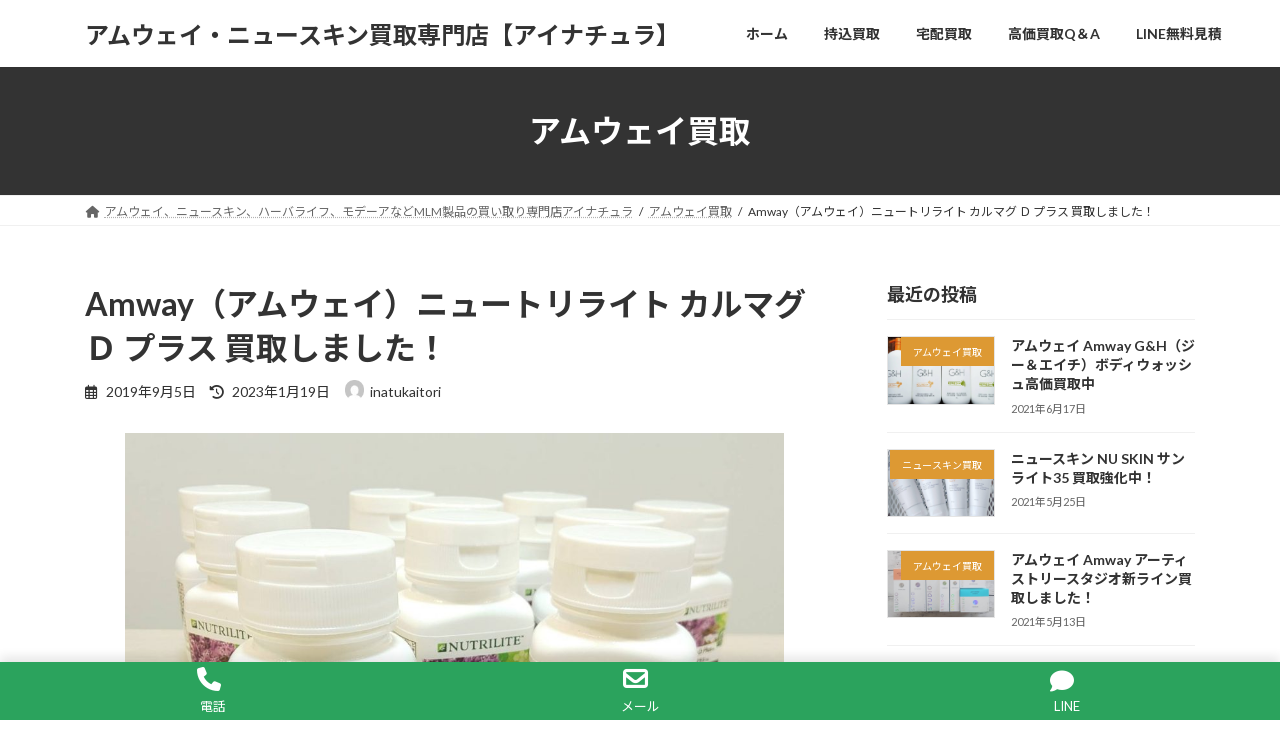

--- FILE ---
content_type: text/html; charset=UTF-8
request_url: https://inatura-kaitori.com/2019/09/05/amway%EF%BC%88%E3%82%A2%E3%83%A0%E3%82%A6%E3%82%A7%E3%82%A4%EF%BC%89%E3%83%8B%E3%83%A5%E3%83%BC%E3%83%88%E3%83%AA%E3%83%A9%E3%82%A4%E3%83%88-%E3%82%AB%E3%83%AB%E3%83%9E%E3%82%B0-%EF%BD%84-%E3%83%97/
body_size: 18853
content:
<!DOCTYPE html>
<html lang="ja">
<head>
<meta charset="utf-8">
<meta http-equiv="X-UA-Compatible" content="IE=edge">
<meta name="viewport" content="width=device-width, initial-scale=1">

<title>Amway（アムウェイ）ニュートリライト カルマグ Ｄ プラス 買取しました！ | アムウェイ・ニュースキン買取専門店【アイナチュラ】</title>
<meta name='robots' content='max-image-preview:large' />
<link rel="alternate" type="application/rss+xml" title="アムウェイ・ニュースキン買取専門店【アイナチュラ】 &raquo; フィード" href="https://inatura-kaitori.com/feed/" />
<link rel="alternate" type="application/rss+xml" title="アムウェイ・ニュースキン買取専門店【アイナチュラ】 &raquo; コメントフィード" href="https://inatura-kaitori.com/comments/feed/" />
<link rel="alternate" title="oEmbed (JSON)" type="application/json+oembed" href="https://inatura-kaitori.com/wp-json/oembed/1.0/embed?url=https%3A%2F%2Finatura-kaitori.com%2F2019%2F09%2F05%2Famway%25ef%25bc%2588%25e3%2582%25a2%25e3%2583%25a0%25e3%2582%25a6%25e3%2582%25a7%25e3%2582%25a4%25ef%25bc%2589%25e3%2583%258b%25e3%2583%25a5%25e3%2583%25bc%25e3%2583%2588%25e3%2583%25aa%25e3%2583%25a9%25e3%2582%25a4%25e3%2583%2588-%25e3%2582%25ab%25e3%2583%25ab%25e3%2583%259e%25e3%2582%25b0-%25ef%25bd%2584-%25e3%2583%2597%2F" />
<link rel="alternate" title="oEmbed (XML)" type="text/xml+oembed" href="https://inatura-kaitori.com/wp-json/oembed/1.0/embed?url=https%3A%2F%2Finatura-kaitori.com%2F2019%2F09%2F05%2Famway%25ef%25bc%2588%25e3%2582%25a2%25e3%2583%25a0%25e3%2582%25a6%25e3%2582%25a7%25e3%2582%25a4%25ef%25bc%2589%25e3%2583%258b%25e3%2583%25a5%25e3%2583%25bc%25e3%2583%2588%25e3%2583%25aa%25e3%2583%25a9%25e3%2582%25a4%25e3%2583%2588-%25e3%2582%25ab%25e3%2583%25ab%25e3%2583%259e%25e3%2582%25b0-%25ef%25bd%2584-%25e3%2583%2597%2F&#038;format=xml" />
<meta name="description" content="Amway（アムウェイ）ニュートリライト カルマグ Ｄ プラス 買取しました！骨や歯が気になる人へおすすめのサプリメント。補給骨の形成に欠かせないカルシウムとマグネシウム、カルシウムをサポートするビタミンDがたっぷり配合されています。その他アムウェイのサプリメントも高価買取中です☆お見積りは無料です。お気軽にどうぞ！" />		<!-- This site uses the Google Analytics by MonsterInsights plugin v9.11.1 - Using Analytics tracking - https://www.monsterinsights.com/ -->
		<!-- Note: MonsterInsights is not currently configured on this site. The site owner needs to authenticate with Google Analytics in the MonsterInsights settings panel. -->
					<!-- No tracking code set -->
				<!-- / Google Analytics by MonsterInsights -->
		<style id='wp-img-auto-sizes-contain-inline-css' type='text/css'>
img:is([sizes=auto i],[sizes^="auto," i]){contain-intrinsic-size:3000px 1500px}
/*# sourceURL=wp-img-auto-sizes-contain-inline-css */
</style>
<link rel='stylesheet' id='pt-cv-public-style-css' href='https://inatura-kaitori.com/wordps602/wp-content/plugins/content-views-query-and-display-post-page/public/assets/css/cv.css?ver=4.2.1' type='text/css' media='all' />
<link rel='stylesheet' id='vkExUnit_common_style-css' href='https://inatura-kaitori.com/wordps602/wp-content/plugins/vk-all-in-one-expansion-unit/assets/css/vkExUnit_style.css?ver=9.113.0.1' type='text/css' media='all' />
<style id='vkExUnit_common_style-inline-css' type='text/css'>
:root {--ver_page_top_button_url:url(https://inatura-kaitori.com/wordps602/wp-content/plugins/vk-all-in-one-expansion-unit/assets/images/to-top-btn-icon.svg);}@font-face {font-weight: normal;font-style: normal;font-family: "vk_sns";src: url("https://inatura-kaitori.com/wordps602/wp-content/plugins/vk-all-in-one-expansion-unit/inc/sns/icons/fonts/vk_sns.eot?-bq20cj");src: url("https://inatura-kaitori.com/wordps602/wp-content/plugins/vk-all-in-one-expansion-unit/inc/sns/icons/fonts/vk_sns.eot?#iefix-bq20cj") format("embedded-opentype"),url("https://inatura-kaitori.com/wordps602/wp-content/plugins/vk-all-in-one-expansion-unit/inc/sns/icons/fonts/vk_sns.woff?-bq20cj") format("woff"),url("https://inatura-kaitori.com/wordps602/wp-content/plugins/vk-all-in-one-expansion-unit/inc/sns/icons/fonts/vk_sns.ttf?-bq20cj") format("truetype"),url("https://inatura-kaitori.com/wordps602/wp-content/plugins/vk-all-in-one-expansion-unit/inc/sns/icons/fonts/vk_sns.svg?-bq20cj#vk_sns") format("svg");}
.veu_promotion-alert__content--text {border: 1px solid rgba(0,0,0,0.125);padding: 0.5em 1em;border-radius: var(--vk-size-radius);margin-bottom: var(--vk-margin-block-bottom);font-size: 0.875rem;}/* Alert Content部分に段落タグを入れた場合に最後の段落の余白を0にする */.veu_promotion-alert__content--text p:last-of-type{margin-bottom:0;margin-top: 0;}
/*# sourceURL=vkExUnit_common_style-inline-css */
</style>
<style id='wp-emoji-styles-inline-css' type='text/css'>

	img.wp-smiley, img.emoji {
		display: inline !important;
		border: none !important;
		box-shadow: none !important;
		height: 1em !important;
		width: 1em !important;
		margin: 0 0.07em !important;
		vertical-align: -0.1em !important;
		background: none !important;
		padding: 0 !important;
	}
/*# sourceURL=wp-emoji-styles-inline-css */
</style>
<style id='wp-block-library-inline-css' type='text/css'>
:root{--wp-block-synced-color:#7a00df;--wp-block-synced-color--rgb:122,0,223;--wp-bound-block-color:var(--wp-block-synced-color);--wp-editor-canvas-background:#ddd;--wp-admin-theme-color:#007cba;--wp-admin-theme-color--rgb:0,124,186;--wp-admin-theme-color-darker-10:#006ba1;--wp-admin-theme-color-darker-10--rgb:0,107,160.5;--wp-admin-theme-color-darker-20:#005a87;--wp-admin-theme-color-darker-20--rgb:0,90,135;--wp-admin-border-width-focus:2px}@media (min-resolution:192dpi){:root{--wp-admin-border-width-focus:1.5px}}.wp-element-button{cursor:pointer}:root .has-very-light-gray-background-color{background-color:#eee}:root .has-very-dark-gray-background-color{background-color:#313131}:root .has-very-light-gray-color{color:#eee}:root .has-very-dark-gray-color{color:#313131}:root .has-vivid-green-cyan-to-vivid-cyan-blue-gradient-background{background:linear-gradient(135deg,#00d084,#0693e3)}:root .has-purple-crush-gradient-background{background:linear-gradient(135deg,#34e2e4,#4721fb 50%,#ab1dfe)}:root .has-hazy-dawn-gradient-background{background:linear-gradient(135deg,#faaca8,#dad0ec)}:root .has-subdued-olive-gradient-background{background:linear-gradient(135deg,#fafae1,#67a671)}:root .has-atomic-cream-gradient-background{background:linear-gradient(135deg,#fdd79a,#004a59)}:root .has-nightshade-gradient-background{background:linear-gradient(135deg,#330968,#31cdcf)}:root .has-midnight-gradient-background{background:linear-gradient(135deg,#020381,#2874fc)}:root{--wp--preset--font-size--normal:16px;--wp--preset--font-size--huge:42px}.has-regular-font-size{font-size:1em}.has-larger-font-size{font-size:2.625em}.has-normal-font-size{font-size:var(--wp--preset--font-size--normal)}.has-huge-font-size{font-size:var(--wp--preset--font-size--huge)}.has-text-align-center{text-align:center}.has-text-align-left{text-align:left}.has-text-align-right{text-align:right}.has-fit-text{white-space:nowrap!important}#end-resizable-editor-section{display:none}.aligncenter{clear:both}.items-justified-left{justify-content:flex-start}.items-justified-center{justify-content:center}.items-justified-right{justify-content:flex-end}.items-justified-space-between{justify-content:space-between}.screen-reader-text{border:0;clip-path:inset(50%);height:1px;margin:-1px;overflow:hidden;padding:0;position:absolute;width:1px;word-wrap:normal!important}.screen-reader-text:focus{background-color:#ddd;clip-path:none;color:#444;display:block;font-size:1em;height:auto;left:5px;line-height:normal;padding:15px 23px 14px;text-decoration:none;top:5px;width:auto;z-index:100000}html :where(.has-border-color){border-style:solid}html :where([style*=border-top-color]){border-top-style:solid}html :where([style*=border-right-color]){border-right-style:solid}html :where([style*=border-bottom-color]){border-bottom-style:solid}html :where([style*=border-left-color]){border-left-style:solid}html :where([style*=border-width]){border-style:solid}html :where([style*=border-top-width]){border-top-style:solid}html :where([style*=border-right-width]){border-right-style:solid}html :where([style*=border-bottom-width]){border-bottom-style:solid}html :where([style*=border-left-width]){border-left-style:solid}html :where(img[class*=wp-image-]){height:auto;max-width:100%}:where(figure){margin:0 0 1em}html :where(.is-position-sticky){--wp-admin--admin-bar--position-offset:var(--wp-admin--admin-bar--height,0px)}@media screen and (max-width:600px){html :where(.is-position-sticky){--wp-admin--admin-bar--position-offset:0px}}
/* VK Color Palettes */:root{ --wp--preset--color--vk-color-primary:#333333}/* --vk-color-primary is deprecated. */:root{ --vk-color-primary: var(--wp--preset--color--vk-color-primary);}:root{ --wp--preset--color--vk-color-primary-dark:#292929}/* --vk-color-primary-dark is deprecated. */:root{ --vk-color-primary-dark: var(--wp--preset--color--vk-color-primary-dark);}:root{ --wp--preset--color--vk-color-primary-vivid:#383838}/* --vk-color-primary-vivid is deprecated. */:root{ --vk-color-primary-vivid: var(--wp--preset--color--vk-color-primary-vivid);}:root{ --wp--preset--color--vk-color-custom-1:#f6e454}/* --vk-color-custom-1 is deprecated. */:root{ --vk-color-custom-1: var(--wp--preset--color--vk-color-custom-1);}:root{ --wp--preset--color--vk-color-custom-2:#bc1817}/* --vk-color-custom-2 is deprecated. */:root{ --vk-color-custom-2: var(--wp--preset--color--vk-color-custom-2);}:root{ --wp--preset--color--vk-color-custom-3:#06c655}/* --vk-color-custom-3 is deprecated. */:root{ --vk-color-custom-3: var(--wp--preset--color--vk-color-custom-3);}

/*# sourceURL=wp-block-library-inline-css */
</style><style id='wp-block-image-inline-css' type='text/css'>
.wp-block-image>a,.wp-block-image>figure>a{display:inline-block}.wp-block-image img{box-sizing:border-box;height:auto;max-width:100%;vertical-align:bottom}@media not (prefers-reduced-motion){.wp-block-image img.hide{visibility:hidden}.wp-block-image img.show{animation:show-content-image .4s}}.wp-block-image[style*=border-radius] img,.wp-block-image[style*=border-radius]>a{border-radius:inherit}.wp-block-image.has-custom-border img{box-sizing:border-box}.wp-block-image.aligncenter{text-align:center}.wp-block-image.alignfull>a,.wp-block-image.alignwide>a{width:100%}.wp-block-image.alignfull img,.wp-block-image.alignwide img{height:auto;width:100%}.wp-block-image .aligncenter,.wp-block-image .alignleft,.wp-block-image .alignright,.wp-block-image.aligncenter,.wp-block-image.alignleft,.wp-block-image.alignright{display:table}.wp-block-image .aligncenter>figcaption,.wp-block-image .alignleft>figcaption,.wp-block-image .alignright>figcaption,.wp-block-image.aligncenter>figcaption,.wp-block-image.alignleft>figcaption,.wp-block-image.alignright>figcaption{caption-side:bottom;display:table-caption}.wp-block-image .alignleft{float:left;margin:.5em 1em .5em 0}.wp-block-image .alignright{float:right;margin:.5em 0 .5em 1em}.wp-block-image .aligncenter{margin-left:auto;margin-right:auto}.wp-block-image :where(figcaption){margin-bottom:1em;margin-top:.5em}.wp-block-image.is-style-circle-mask img{border-radius:9999px}@supports ((-webkit-mask-image:none) or (mask-image:none)) or (-webkit-mask-image:none){.wp-block-image.is-style-circle-mask img{border-radius:0;-webkit-mask-image:url('data:image/svg+xml;utf8,<svg viewBox="0 0 100 100" xmlns="http://www.w3.org/2000/svg"><circle cx="50" cy="50" r="50"/></svg>');mask-image:url('data:image/svg+xml;utf8,<svg viewBox="0 0 100 100" xmlns="http://www.w3.org/2000/svg"><circle cx="50" cy="50" r="50"/></svg>');mask-mode:alpha;-webkit-mask-position:center;mask-position:center;-webkit-mask-repeat:no-repeat;mask-repeat:no-repeat;-webkit-mask-size:contain;mask-size:contain}}:root :where(.wp-block-image.is-style-rounded img,.wp-block-image .is-style-rounded img){border-radius:9999px}.wp-block-image figure{margin:0}.wp-lightbox-container{display:flex;flex-direction:column;position:relative}.wp-lightbox-container img{cursor:zoom-in}.wp-lightbox-container img:hover+button{opacity:1}.wp-lightbox-container button{align-items:center;backdrop-filter:blur(16px) saturate(180%);background-color:#5a5a5a40;border:none;border-radius:4px;cursor:zoom-in;display:flex;height:20px;justify-content:center;opacity:0;padding:0;position:absolute;right:16px;text-align:center;top:16px;width:20px;z-index:100}@media not (prefers-reduced-motion){.wp-lightbox-container button{transition:opacity .2s ease}}.wp-lightbox-container button:focus-visible{outline:3px auto #5a5a5a40;outline:3px auto -webkit-focus-ring-color;outline-offset:3px}.wp-lightbox-container button:hover{cursor:pointer;opacity:1}.wp-lightbox-container button:focus{opacity:1}.wp-lightbox-container button:focus,.wp-lightbox-container button:hover,.wp-lightbox-container button:not(:hover):not(:active):not(.has-background){background-color:#5a5a5a40;border:none}.wp-lightbox-overlay{box-sizing:border-box;cursor:zoom-out;height:100vh;left:0;overflow:hidden;position:fixed;top:0;visibility:hidden;width:100%;z-index:100000}.wp-lightbox-overlay .close-button{align-items:center;cursor:pointer;display:flex;justify-content:center;min-height:40px;min-width:40px;padding:0;position:absolute;right:calc(env(safe-area-inset-right) + 16px);top:calc(env(safe-area-inset-top) + 16px);z-index:5000000}.wp-lightbox-overlay .close-button:focus,.wp-lightbox-overlay .close-button:hover,.wp-lightbox-overlay .close-button:not(:hover):not(:active):not(.has-background){background:none;border:none}.wp-lightbox-overlay .lightbox-image-container{height:var(--wp--lightbox-container-height);left:50%;overflow:hidden;position:absolute;top:50%;transform:translate(-50%,-50%);transform-origin:top left;width:var(--wp--lightbox-container-width);z-index:9999999999}.wp-lightbox-overlay .wp-block-image{align-items:center;box-sizing:border-box;display:flex;height:100%;justify-content:center;margin:0;position:relative;transform-origin:0 0;width:100%;z-index:3000000}.wp-lightbox-overlay .wp-block-image img{height:var(--wp--lightbox-image-height);min-height:var(--wp--lightbox-image-height);min-width:var(--wp--lightbox-image-width);width:var(--wp--lightbox-image-width)}.wp-lightbox-overlay .wp-block-image figcaption{display:none}.wp-lightbox-overlay button{background:none;border:none}.wp-lightbox-overlay .scrim{background-color:#fff;height:100%;opacity:.9;position:absolute;width:100%;z-index:2000000}.wp-lightbox-overlay.active{visibility:visible}@media not (prefers-reduced-motion){.wp-lightbox-overlay.active{animation:turn-on-visibility .25s both}.wp-lightbox-overlay.active img{animation:turn-on-visibility .35s both}.wp-lightbox-overlay.show-closing-animation:not(.active){animation:turn-off-visibility .35s both}.wp-lightbox-overlay.show-closing-animation:not(.active) img{animation:turn-off-visibility .25s both}.wp-lightbox-overlay.zoom.active{animation:none;opacity:1;visibility:visible}.wp-lightbox-overlay.zoom.active .lightbox-image-container{animation:lightbox-zoom-in .4s}.wp-lightbox-overlay.zoom.active .lightbox-image-container img{animation:none}.wp-lightbox-overlay.zoom.active .scrim{animation:turn-on-visibility .4s forwards}.wp-lightbox-overlay.zoom.show-closing-animation:not(.active){animation:none}.wp-lightbox-overlay.zoom.show-closing-animation:not(.active) .lightbox-image-container{animation:lightbox-zoom-out .4s}.wp-lightbox-overlay.zoom.show-closing-animation:not(.active) .lightbox-image-container img{animation:none}.wp-lightbox-overlay.zoom.show-closing-animation:not(.active) .scrim{animation:turn-off-visibility .4s forwards}}@keyframes show-content-image{0%{visibility:hidden}99%{visibility:hidden}to{visibility:visible}}@keyframes turn-on-visibility{0%{opacity:0}to{opacity:1}}@keyframes turn-off-visibility{0%{opacity:1;visibility:visible}99%{opacity:0;visibility:visible}to{opacity:0;visibility:hidden}}@keyframes lightbox-zoom-in{0%{transform:translate(calc((-100vw + var(--wp--lightbox-scrollbar-width))/2 + var(--wp--lightbox-initial-left-position)),calc(-50vh + var(--wp--lightbox-initial-top-position))) scale(var(--wp--lightbox-scale))}to{transform:translate(-50%,-50%) scale(1)}}@keyframes lightbox-zoom-out{0%{transform:translate(-50%,-50%) scale(1);visibility:visible}99%{visibility:visible}to{transform:translate(calc((-100vw + var(--wp--lightbox-scrollbar-width))/2 + var(--wp--lightbox-initial-left-position)),calc(-50vh + var(--wp--lightbox-initial-top-position))) scale(var(--wp--lightbox-scale));visibility:hidden}}
/*# sourceURL=https://inatura-kaitori.com/wordps602/wp-includes/blocks/image/style.min.css */
</style>
<style id='wp-block-paragraph-inline-css' type='text/css'>
.is-small-text{font-size:.875em}.is-regular-text{font-size:1em}.is-large-text{font-size:2.25em}.is-larger-text{font-size:3em}.has-drop-cap:not(:focus):first-letter{float:left;font-size:8.4em;font-style:normal;font-weight:100;line-height:.68;margin:.05em .1em 0 0;text-transform:uppercase}body.rtl .has-drop-cap:not(:focus):first-letter{float:none;margin-left:.1em}p.has-drop-cap.has-background{overflow:hidden}:root :where(p.has-background){padding:1.25em 2.375em}:where(p.has-text-color:not(.has-link-color)) a{color:inherit}p.has-text-align-left[style*="writing-mode:vertical-lr"],p.has-text-align-right[style*="writing-mode:vertical-rl"]{rotate:180deg}
/*# sourceURL=https://inatura-kaitori.com/wordps602/wp-includes/blocks/paragraph/style.min.css */
</style>
<style id='global-styles-inline-css' type='text/css'>
:root{--wp--preset--aspect-ratio--square: 1;--wp--preset--aspect-ratio--4-3: 4/3;--wp--preset--aspect-ratio--3-4: 3/4;--wp--preset--aspect-ratio--3-2: 3/2;--wp--preset--aspect-ratio--2-3: 2/3;--wp--preset--aspect-ratio--16-9: 16/9;--wp--preset--aspect-ratio--9-16: 9/16;--wp--preset--color--black: #000000;--wp--preset--color--cyan-bluish-gray: #abb8c3;--wp--preset--color--white: #ffffff;--wp--preset--color--pale-pink: #f78da7;--wp--preset--color--vivid-red: #cf2e2e;--wp--preset--color--luminous-vivid-orange: #ff6900;--wp--preset--color--luminous-vivid-amber: #fcb900;--wp--preset--color--light-green-cyan: #7bdcb5;--wp--preset--color--vivid-green-cyan: #00d084;--wp--preset--color--pale-cyan-blue: #8ed1fc;--wp--preset--color--vivid-cyan-blue: #0693e3;--wp--preset--color--vivid-purple: #9b51e0;--wp--preset--color--vk-color-primary: #333333;--wp--preset--color--vk-color-primary-dark: #292929;--wp--preset--color--vk-color-primary-vivid: #383838;--wp--preset--color--vk-color-custom-1: #f6e454;--wp--preset--color--vk-color-custom-2: #bc1817;--wp--preset--color--vk-color-custom-3: #06c655;--wp--preset--gradient--vivid-cyan-blue-to-vivid-purple: linear-gradient(135deg,rgba(6,147,227,1) 0%,rgb(155,81,224) 100%);--wp--preset--gradient--light-green-cyan-to-vivid-green-cyan: linear-gradient(135deg,rgb(122,220,180) 0%,rgb(0,208,130) 100%);--wp--preset--gradient--luminous-vivid-amber-to-luminous-vivid-orange: linear-gradient(135deg,rgba(252,185,0,1) 0%,rgba(255,105,0,1) 100%);--wp--preset--gradient--luminous-vivid-orange-to-vivid-red: linear-gradient(135deg,rgba(255,105,0,1) 0%,rgb(207,46,46) 100%);--wp--preset--gradient--very-light-gray-to-cyan-bluish-gray: linear-gradient(135deg,rgb(238,238,238) 0%,rgb(169,184,195) 100%);--wp--preset--gradient--cool-to-warm-spectrum: linear-gradient(135deg,rgb(74,234,220) 0%,rgb(151,120,209) 20%,rgb(207,42,186) 40%,rgb(238,44,130) 60%,rgb(251,105,98) 80%,rgb(254,248,76) 100%);--wp--preset--gradient--blush-light-purple: linear-gradient(135deg,rgb(255,206,236) 0%,rgb(152,150,240) 100%);--wp--preset--gradient--blush-bordeaux: linear-gradient(135deg,rgb(254,205,165) 0%,rgb(254,45,45) 50%,rgb(107,0,62) 100%);--wp--preset--gradient--luminous-dusk: linear-gradient(135deg,rgb(255,203,112) 0%,rgb(199,81,192) 50%,rgb(65,88,208) 100%);--wp--preset--gradient--pale-ocean: linear-gradient(135deg,rgb(255,245,203) 0%,rgb(182,227,212) 50%,rgb(51,167,181) 100%);--wp--preset--gradient--electric-grass: linear-gradient(135deg,rgb(202,248,128) 0%,rgb(113,206,126) 100%);--wp--preset--gradient--midnight: linear-gradient(135deg,rgb(2,3,129) 0%,rgb(40,116,252) 100%);--wp--preset--gradient--vivid-green-cyan-to-vivid-cyan-blue: linear-gradient(135deg,rgba(0,208,132,1) 0%,rgba(6,147,227,1) 100%);--wp--preset--font-size--small: 14px;--wp--preset--font-size--medium: 20px;--wp--preset--font-size--large: 24px;--wp--preset--font-size--x-large: 42px;--wp--preset--font-size--regular: 16px;--wp--preset--font-size--huge: 36px;--wp--preset--spacing--20: 0.44rem;--wp--preset--spacing--30: 0.67rem;--wp--preset--spacing--40: 1rem;--wp--preset--spacing--50: 1.5rem;--wp--preset--spacing--60: 2.25rem;--wp--preset--spacing--70: 3.38rem;--wp--preset--spacing--80: 5.06rem;--wp--preset--shadow--natural: 6px 6px 9px rgba(0, 0, 0, 0.2);--wp--preset--shadow--deep: 12px 12px 50px rgba(0, 0, 0, 0.4);--wp--preset--shadow--sharp: 6px 6px 0px rgba(0, 0, 0, 0.2);--wp--preset--shadow--outlined: 6px 6px 0px -3px rgb(255, 255, 255), 6px 6px rgb(0, 0, 0);--wp--preset--shadow--crisp: 6px 6px 0px rgb(0, 0, 0);}:where(.is-layout-flex){gap: 0.5em;}:where(.is-layout-grid){gap: 0.5em;}body .is-layout-flex{display: flex;}.is-layout-flex{flex-wrap: wrap;align-items: center;}.is-layout-flex > :is(*, div){margin: 0;}body .is-layout-grid{display: grid;}.is-layout-grid > :is(*, div){margin: 0;}:where(.wp-block-columns.is-layout-flex){gap: 2em;}:where(.wp-block-columns.is-layout-grid){gap: 2em;}:where(.wp-block-post-template.is-layout-flex){gap: 1.25em;}:where(.wp-block-post-template.is-layout-grid){gap: 1.25em;}.has-black-color{color: var(--wp--preset--color--black) !important;}.has-cyan-bluish-gray-color{color: var(--wp--preset--color--cyan-bluish-gray) !important;}.has-white-color{color: var(--wp--preset--color--white) !important;}.has-pale-pink-color{color: var(--wp--preset--color--pale-pink) !important;}.has-vivid-red-color{color: var(--wp--preset--color--vivid-red) !important;}.has-luminous-vivid-orange-color{color: var(--wp--preset--color--luminous-vivid-orange) !important;}.has-luminous-vivid-amber-color{color: var(--wp--preset--color--luminous-vivid-amber) !important;}.has-light-green-cyan-color{color: var(--wp--preset--color--light-green-cyan) !important;}.has-vivid-green-cyan-color{color: var(--wp--preset--color--vivid-green-cyan) !important;}.has-pale-cyan-blue-color{color: var(--wp--preset--color--pale-cyan-blue) !important;}.has-vivid-cyan-blue-color{color: var(--wp--preset--color--vivid-cyan-blue) !important;}.has-vivid-purple-color{color: var(--wp--preset--color--vivid-purple) !important;}.has-vk-color-primary-color{color: var(--wp--preset--color--vk-color-primary) !important;}.has-vk-color-primary-dark-color{color: var(--wp--preset--color--vk-color-primary-dark) !important;}.has-vk-color-primary-vivid-color{color: var(--wp--preset--color--vk-color-primary-vivid) !important;}.has-vk-color-custom-1-color{color: var(--wp--preset--color--vk-color-custom-1) !important;}.has-vk-color-custom-2-color{color: var(--wp--preset--color--vk-color-custom-2) !important;}.has-vk-color-custom-3-color{color: var(--wp--preset--color--vk-color-custom-3) !important;}.has-black-background-color{background-color: var(--wp--preset--color--black) !important;}.has-cyan-bluish-gray-background-color{background-color: var(--wp--preset--color--cyan-bluish-gray) !important;}.has-white-background-color{background-color: var(--wp--preset--color--white) !important;}.has-pale-pink-background-color{background-color: var(--wp--preset--color--pale-pink) !important;}.has-vivid-red-background-color{background-color: var(--wp--preset--color--vivid-red) !important;}.has-luminous-vivid-orange-background-color{background-color: var(--wp--preset--color--luminous-vivid-orange) !important;}.has-luminous-vivid-amber-background-color{background-color: var(--wp--preset--color--luminous-vivid-amber) !important;}.has-light-green-cyan-background-color{background-color: var(--wp--preset--color--light-green-cyan) !important;}.has-vivid-green-cyan-background-color{background-color: var(--wp--preset--color--vivid-green-cyan) !important;}.has-pale-cyan-blue-background-color{background-color: var(--wp--preset--color--pale-cyan-blue) !important;}.has-vivid-cyan-blue-background-color{background-color: var(--wp--preset--color--vivid-cyan-blue) !important;}.has-vivid-purple-background-color{background-color: var(--wp--preset--color--vivid-purple) !important;}.has-vk-color-primary-background-color{background-color: var(--wp--preset--color--vk-color-primary) !important;}.has-vk-color-primary-dark-background-color{background-color: var(--wp--preset--color--vk-color-primary-dark) !important;}.has-vk-color-primary-vivid-background-color{background-color: var(--wp--preset--color--vk-color-primary-vivid) !important;}.has-vk-color-custom-1-background-color{background-color: var(--wp--preset--color--vk-color-custom-1) !important;}.has-vk-color-custom-2-background-color{background-color: var(--wp--preset--color--vk-color-custom-2) !important;}.has-vk-color-custom-3-background-color{background-color: var(--wp--preset--color--vk-color-custom-3) !important;}.has-black-border-color{border-color: var(--wp--preset--color--black) !important;}.has-cyan-bluish-gray-border-color{border-color: var(--wp--preset--color--cyan-bluish-gray) !important;}.has-white-border-color{border-color: var(--wp--preset--color--white) !important;}.has-pale-pink-border-color{border-color: var(--wp--preset--color--pale-pink) !important;}.has-vivid-red-border-color{border-color: var(--wp--preset--color--vivid-red) !important;}.has-luminous-vivid-orange-border-color{border-color: var(--wp--preset--color--luminous-vivid-orange) !important;}.has-luminous-vivid-amber-border-color{border-color: var(--wp--preset--color--luminous-vivid-amber) !important;}.has-light-green-cyan-border-color{border-color: var(--wp--preset--color--light-green-cyan) !important;}.has-vivid-green-cyan-border-color{border-color: var(--wp--preset--color--vivid-green-cyan) !important;}.has-pale-cyan-blue-border-color{border-color: var(--wp--preset--color--pale-cyan-blue) !important;}.has-vivid-cyan-blue-border-color{border-color: var(--wp--preset--color--vivid-cyan-blue) !important;}.has-vivid-purple-border-color{border-color: var(--wp--preset--color--vivid-purple) !important;}.has-vk-color-primary-border-color{border-color: var(--wp--preset--color--vk-color-primary) !important;}.has-vk-color-primary-dark-border-color{border-color: var(--wp--preset--color--vk-color-primary-dark) !important;}.has-vk-color-primary-vivid-border-color{border-color: var(--wp--preset--color--vk-color-primary-vivid) !important;}.has-vk-color-custom-1-border-color{border-color: var(--wp--preset--color--vk-color-custom-1) !important;}.has-vk-color-custom-2-border-color{border-color: var(--wp--preset--color--vk-color-custom-2) !important;}.has-vk-color-custom-3-border-color{border-color: var(--wp--preset--color--vk-color-custom-3) !important;}.has-vivid-cyan-blue-to-vivid-purple-gradient-background{background: var(--wp--preset--gradient--vivid-cyan-blue-to-vivid-purple) !important;}.has-light-green-cyan-to-vivid-green-cyan-gradient-background{background: var(--wp--preset--gradient--light-green-cyan-to-vivid-green-cyan) !important;}.has-luminous-vivid-amber-to-luminous-vivid-orange-gradient-background{background: var(--wp--preset--gradient--luminous-vivid-amber-to-luminous-vivid-orange) !important;}.has-luminous-vivid-orange-to-vivid-red-gradient-background{background: var(--wp--preset--gradient--luminous-vivid-orange-to-vivid-red) !important;}.has-very-light-gray-to-cyan-bluish-gray-gradient-background{background: var(--wp--preset--gradient--very-light-gray-to-cyan-bluish-gray) !important;}.has-cool-to-warm-spectrum-gradient-background{background: var(--wp--preset--gradient--cool-to-warm-spectrum) !important;}.has-blush-light-purple-gradient-background{background: var(--wp--preset--gradient--blush-light-purple) !important;}.has-blush-bordeaux-gradient-background{background: var(--wp--preset--gradient--blush-bordeaux) !important;}.has-luminous-dusk-gradient-background{background: var(--wp--preset--gradient--luminous-dusk) !important;}.has-pale-ocean-gradient-background{background: var(--wp--preset--gradient--pale-ocean) !important;}.has-electric-grass-gradient-background{background: var(--wp--preset--gradient--electric-grass) !important;}.has-midnight-gradient-background{background: var(--wp--preset--gradient--midnight) !important;}.has-small-font-size{font-size: var(--wp--preset--font-size--small) !important;}.has-medium-font-size{font-size: var(--wp--preset--font-size--medium) !important;}.has-large-font-size{font-size: var(--wp--preset--font-size--large) !important;}.has-x-large-font-size{font-size: var(--wp--preset--font-size--x-large) !important;}
/*# sourceURL=global-styles-inline-css */
</style>

<style id='classic-theme-styles-inline-css' type='text/css'>
/*! This file is auto-generated */
.wp-block-button__link{color:#fff;background-color:#32373c;border-radius:9999px;box-shadow:none;text-decoration:none;padding:calc(.667em + 2px) calc(1.333em + 2px);font-size:1.125em}.wp-block-file__button{background:#32373c;color:#fff;text-decoration:none}
/*# sourceURL=/wp-includes/css/classic-themes.min.css */
</style>
<link rel='stylesheet' id='wp-bottom-menu-css' href='https://inatura-kaitori.com/wordps602/wp-content/plugins/wp-bottom-menu/assets/css/style.css?ver=2.2.4' type='text/css' media='all' />
<link rel='stylesheet' id='font-awesome-css' href='https://inatura-kaitori.com/wordps602/wp-content/plugins/wp-bottom-menu/inc/customizer/customizer-repeater/css/font-awesome.min.css?ver=1.1.0' type='text/css' media='all' />
<link rel='stylesheet' id='vk-swiper-style-css' href='https://inatura-kaitori.com/wordps602/wp-content/plugins/vk-blocks/vendor/vektor-inc/vk-swiper/src/assets/css/swiper-bundle.min.css?ver=11.0.2' type='text/css' media='all' />
<link rel='stylesheet' id='lightning-common-style-css' href='https://inatura-kaitori.com/wordps602/wp-content/themes/lightning/_g3/assets/css/style.css?ver=15.29.3' type='text/css' media='all' />
<style id='lightning-common-style-inline-css' type='text/css'>
/* Lightning */:root {--vk-color-primary:#333333;--vk-color-primary-dark:#292929;--vk-color-primary-vivid:#383838;--g_nav_main_acc_icon_open_url:url(https://inatura-kaitori.com/wordps602/wp-content/themes/lightning/_g3/inc/vk-mobile-nav/package/images/vk-menu-acc-icon-open-black.svg);--g_nav_main_acc_icon_close_url: url(https://inatura-kaitori.com/wordps602/wp-content/themes/lightning/_g3/inc/vk-mobile-nav/package/images/vk-menu-close-black.svg);--g_nav_sub_acc_icon_open_url: url(https://inatura-kaitori.com/wordps602/wp-content/themes/lightning/_g3/inc/vk-mobile-nav/package/images/vk-menu-acc-icon-open-white.svg);--g_nav_sub_acc_icon_close_url: url(https://inatura-kaitori.com/wordps602/wp-content/themes/lightning/_g3/inc/vk-mobile-nav/package/images/vk-menu-close-white.svg);}
:root{--swiper-navigation-color: #fff;}
html{scroll-padding-top:var(--vk-size-admin-bar);}
/* vk-mobile-nav */:root {--vk-mobile-nav-menu-btn-bg-src: url("https://inatura-kaitori.com/wordps602/wp-content/themes/lightning/_g3/inc/vk-mobile-nav/package/images/vk-menu-btn-black.svg");--vk-mobile-nav-menu-btn-close-bg-src: url("https://inatura-kaitori.com/wordps602/wp-content/themes/lightning/_g3/inc/vk-mobile-nav/package/images/vk-menu-close-black.svg");--vk-menu-acc-icon-open-black-bg-src: url("https://inatura-kaitori.com/wordps602/wp-content/themes/lightning/_g3/inc/vk-mobile-nav/package/images/vk-menu-acc-icon-open-black.svg");--vk-menu-acc-icon-open-white-bg-src: url("https://inatura-kaitori.com/wordps602/wp-content/themes/lightning/_g3/inc/vk-mobile-nav/package/images/vk-menu-acc-icon-open-white.svg");--vk-menu-acc-icon-close-black-bg-src: url("https://inatura-kaitori.com/wordps602/wp-content/themes/lightning/_g3/inc/vk-mobile-nav/package/images/vk-menu-close-black.svg");--vk-menu-acc-icon-close-white-bg-src: url("https://inatura-kaitori.com/wordps602/wp-content/themes/lightning/_g3/inc/vk-mobile-nav/package/images/vk-menu-close-white.svg");}
/*# sourceURL=lightning-common-style-inline-css */
</style>
<link rel='stylesheet' id='lightning-design-style-css' href='https://inatura-kaitori.com/wordps602/wp-content/themes/lightning/_g3/design-skin/origin3/css/style.css?ver=15.29.3' type='text/css' media='all' />
<style id='lightning-design-style-inline-css' type='text/css'>
.tagcloud a:before { font-family: "Font Awesome 5 Free";content: "\f02b";font-weight: bold; }
/*# sourceURL=lightning-design-style-inline-css */
</style>
<link rel='stylesheet' id='vk-blog-card-css' href='https://inatura-kaitori.com/wordps602/wp-content/themes/lightning/_g3/inc/vk-wp-oembed-blog-card/package/css/blog-card.css?ver=6.9' type='text/css' media='all' />
<link rel='stylesheet' id='vk-blocks-build-css-css' href='https://inatura-kaitori.com/wordps602/wp-content/plugins/vk-blocks/build/block-build.css?ver=1.115.2.1' type='text/css' media='all' />
<style id='vk-blocks-build-css-inline-css' type='text/css'>

	:root {
		--vk_image-mask-circle: url(https://inatura-kaitori.com/wordps602/wp-content/plugins/vk-blocks/inc/vk-blocks/images/circle.svg);
		--vk_image-mask-wave01: url(https://inatura-kaitori.com/wordps602/wp-content/plugins/vk-blocks/inc/vk-blocks/images/wave01.svg);
		--vk_image-mask-wave02: url(https://inatura-kaitori.com/wordps602/wp-content/plugins/vk-blocks/inc/vk-blocks/images/wave02.svg);
		--vk_image-mask-wave03: url(https://inatura-kaitori.com/wordps602/wp-content/plugins/vk-blocks/inc/vk-blocks/images/wave03.svg);
		--vk_image-mask-wave04: url(https://inatura-kaitori.com/wordps602/wp-content/plugins/vk-blocks/inc/vk-blocks/images/wave04.svg);
	}
	

	:root {

		--vk-balloon-border-width:1px;

		--vk-balloon-speech-offset:-12px;
	}
	

	:root {
		--vk_flow-arrow: url(https://inatura-kaitori.com/wordps602/wp-content/plugins/vk-blocks/inc/vk-blocks/images/arrow_bottom.svg);
	}
	
/*# sourceURL=vk-blocks-build-css-inline-css */
</style>
<link rel='stylesheet' id='lightning-theme-style-css' href='https://inatura-kaitori.com/wordps602/wp-content/themes/lightning/style.css?ver=15.29.3' type='text/css' media='all' />
<link rel='stylesheet' id='vk-font-awesome-css' href='https://inatura-kaitori.com/wordps602/wp-content/themes/lightning/vendor/vektor-inc/font-awesome-versions/src/versions/6/css/all.min.css?ver=6.4.2' type='text/css' media='all' />
<!--n2css--><!--n2js--><script type="text/javascript" src="https://inatura-kaitori.com/wordps602/wp-includes/js/jquery/jquery.min.js?ver=3.7.1" id="jquery-core-js"></script>
<script type="text/javascript" src="https://inatura-kaitori.com/wordps602/wp-includes/js/jquery/jquery-migrate.min.js?ver=3.4.1" id="jquery-migrate-js"></script>
<link rel="https://api.w.org/" href="https://inatura-kaitori.com/wp-json/" /><link rel="alternate" title="JSON" type="application/json" href="https://inatura-kaitori.com/wp-json/wp/v2/posts/2156" /><link rel="EditURI" type="application/rsd+xml" title="RSD" href="https://inatura-kaitori.com/wordps602/xmlrpc.php?rsd" />
<meta name="generator" content="WordPress 6.9" />
<link rel="canonical" href="https://inatura-kaitori.com/2019/09/05/amway%ef%bc%88%e3%82%a2%e3%83%a0%e3%82%a6%e3%82%a7%e3%82%a4%ef%bc%89%e3%83%8b%e3%83%a5%e3%83%bc%e3%83%88%e3%83%aa%e3%83%a9%e3%82%a4%e3%83%88-%e3%82%ab%e3%83%ab%e3%83%9e%e3%82%b0-%ef%bd%84-%e3%83%97/" />
<link rel='shortlink' href='https://inatura-kaitori.com/?p=2156' />
<meta name="cdp-version" content="1.5.0" />		<style type="text/css" id="wp-custom-css">
			/* 全固定ページで非表示 */
.entry-header .page_title {
display:none !important;
}


/*スマホ横並び維持*/
.ath-colfix{
flex-wrap:nowrap;
}
@media (max-width: 599px){
.ath-colfix .wp-block-column:not(:first-child) {
    margin-left: 3px;
}
}



.sukimatyousei{
	  padding:0px;
    margin:0px;
}

.wp-block-column{
	  padding:0px;
    margin:0px;
}


.sample_box3_1 {
    position: relative;
    padding: 1em 1.5em;
    margin: 2em 0;
    border: solid 3px #c71585;/*線*/
    border-radius: 8px;/*角の丸み*/
    color: #000000;/*文字色*/
}
.sample_box3_1 .sample_box_title{
    position: absolute;
    display: inline-block;
    top: -13px;
    left: 10px;
    padding: 0 10px;
    line-height: 1;
    font-size: 1.3em;/*タイトル文字サイズ*/
    background: #ffffff;/*タイトル文字背景色*/
    color: #c71585;/*タイトル文字色*/
    font-weight: bold;
}
.sample_box3_1 p {
    margin: 0; 
    padding: 0;
}



.sample_box3_2 {
    margin-top: 0;
    padding: 1em 1.5em;
    background: #f7dfdf;/*背景色*/
    color: #000000;/*文字色*/
}
.sample_box_title { 
    padding: 0.5em 0.5em 0.4em;
    text-align: center;
    font-size: 1.3em;/*タイトル文字サイズ*/
    background: #bc1817;/*タイトル文字背景色*/
    border-bottom: 2px solid #f7dfdf;/*タイトル下線*/
    color: #ffffff;/*タイトル文字色*/
    font-weight: bold;
    letter-spacing: 0.05em;
}
.sample_box_title p {
    margin-bottom: 0;
}



.sample_box2_3 {
    padding: 1em 1.5em;
    margin: 2em 0;
    background-color: #faf3b9;/*背景色*/
    box-shadow: 0 0 0 8px #faf3b9;/*背景色外側*/
    border: 2px dashed #ffffff;/*線*/
    color: #000000;/*文字色*/
}
.sample_box2_3 p {
    margin: 0; 
    padding: 0;
}




/* 001 */
.button001 a {
    background: #222;
    border-radius: 3px;
    position: relative;
    display: flex;
    justify-content: space-around;
    align-items: center;
    margin: 0 auto;
    max-width: 280px;
    padding: 10px 25px;
    color: #ffffff;
    transition: 0.3s ease-in-out;
    font-weight: 500;
}
.button001 a:hover {
    background: #f6e454;
    color: #222;
}
.button001 a:after {
    content: '';
    width: 5px;
    height: 5px;
    border-top: 3px solid #313131;
    border-right: 3px solid #313131;
    transform: rotate(45deg) translateY(-50%);
    position: absolute;
    top: 50%;
    right: 20px;
    border-radius: 1px;
    transition: 0.3s ease-in-out;
}
.button001 a:hover:after {
    border-color: #FFF;
}




/* 003 */
.button003 a {
    background: #ddd;
    border-radius: 50px;
    position: relative;
    display: flex;
    justify-content: space-around;
    align-items: center;
    margin: 0 auto;
    max-width: 260px;
    padding: 10px 25px;
    color: #313131;
    transition: 0.3s ease-in-out;
    font-weight: 500;
}
.button003 a:hover {
    background: #313131;
    color: #FFF;
}
.button003 a:after {
    content: '';
    width: 5px;
    height: 5px;
    border-top: 3px solid #313131;
    border-right: 3px solid #313131;
    transform: rotate(45deg) translateY(-50%);
    position: absolute;
    top: 50%;
    right: 20px;
    border-radius: 1px;
    transition: 0.3s ease-in-out;
}
.button003 a:hover:after {
    border-color: #FFF;
}





/* solid004 */
.button_solid004 a {
    position: relative;
    display: flex;
    justify-content: space-around;
    align-items: center;
    margin: 0 auto;
    max-width: 240px;
    padding: 10px 25px;
    color: #FFF;
    transition: 0.3s ease-in-out;
    font-weight: 600;
    background: #bc1817;
    border-radius: 8px;
    border-bottom: solid 5px #631414;
}
.button_solid004 a:hover {
    border-bottom: solid 2px #631414;
    transform: translateY(3px);
}





/* 014 */
.button014 a {
    background: #ddd;
    position: relative;
    display: flex;
    justify-content: space-around;
    align-items: center;
    margin: 0 auto;
    max-width: 240px;
    padding: 10px 25px;
    color: #313131;
    transition: 0.3s ease-in-out;
    font-weight: 500;
}
.button014 a::before {
  content: '';
  position: absolute;
  top: -3px;
  left: -3px;
  width: calc(100% - 4px);
  height: calc(100% - 4px);
  border: 2px solid #f6e454;
  transition: 0.2s;
}

.button014 a::after {
  content: '';
  width: 5px;
  height: 5px;
  border-top: 3px solid #333333;
  border-right: 3px solid #333333;
  transform: rotate(45deg);
}

.button014 a:hover::before {
  top: 0;
  left: 0;
}

.button014 a:hover {
  text-decoration: none;
  background-color: #f6e454;
}		</style>
		<!-- [ VK All in One Expansion Unit Article Structure Data ] --><script type="application/ld+json">{"@context":"https://schema.org/","@type":"Article","headline":"Amway（アムウェイ）ニュートリライト カルマグ Ｄ プラス 買取しました！","image":"https://inatura-kaitori.com/wordps602/wp-content/uploads/2022/11/50721-320x180.jpg","datePublished":"2019-09-05T15:35:00+09:00","dateModified":"2023-01-19T14:02:07+09:00","author":{"@type":"","name":"inatukaitori","url":"https://inatura-kaitori.com/","sameAs":""}}</script><!-- [ / VK All in One Expansion Unit Article Structure Data ] --><link rel='stylesheet' id='add_google_fonts_Lato-css' href='//fonts.googleapis.com/css2?family=Lato%3Awght%40400%3B700&#038;display=swap&#038;subset=japanese&#038;ver=15.29.3' type='text/css' media='all' />
<link rel='stylesheet' id='add_google_fonts_noto_sans-css' href='//fonts.googleapis.com/css2?family=Noto+Sans+JP%3Awght%40400%3B700&#038;display=swap&#038;subset=japanese&#038;ver=15.29.3' type='text/css' media='all' />
</head>
<body class="wp-singular post-template-default single single-post postid-2156 single-format-standard wp-embed-responsive wp-theme-lightning vk-blocks device-pc fa_v6_css post-name-amway%ef%bc%88%e3%82%a2%e3%83%a0%e3%82%a6%e3%82%a7%e3%82%a4%ef%bc%89%e3%83%8b%e3%83%a5%e3%83%bc%e3%83%88%e3%83%aa%e3%83%a9%e3%82%a4%e3%83%88-%e3%82%ab%e3%83%ab%e3%83%9e%e3%82%b0-%ef%bd%84-%e3%83%97 category-amway-kaitori tag-amway tag-%e3%82%a2%e3%83%a0%e3%82%a6%e3%82%a7%e3%82%a4 tag-%e3%82%ab%e3%83%ab%e3%83%9e%e3%82%b0d%e3%83%97%e3%83%a9%e3%82%b9 tag-%e3%83%8b%e3%83%a5%e3%83%bc%e3%83%88%e3%83%aa%e3%83%a9%e3%82%a4%e3%83%88 tag-%e9%ab%98%e4%be%a1%e8%b2%b7%e5%8f%96 post-type-post">
<a class="skip-link screen-reader-text" href="#main">コンテンツへスキップ</a>
<a class="skip-link screen-reader-text" href="#vk-mobile-nav">ナビゲーションに移動</a>

<header id="site-header" class="site-header site-header--layout--nav-float">
		<div id="site-header-container" class="site-header-container container">

				<div class="site-header-logo">
		<a href="https://inatura-kaitori.com/">
			<span>アムウェイ・ニュースキン買取専門店【アイナチュラ】</span>
		</a>
		</div>

		
		<nav id="global-nav" class="global-nav global-nav--layout--float-right"><ul id="menu-%e3%83%a1%e3%82%a4%e3%83%b3%e3%83%a1%e3%83%8b%e3%83%a5%e3%83%bc" class="menu vk-menu-acc global-nav-list nav"><li id="menu-item-710" class="menu-item menu-item-type-custom menu-item-object-custom menu-item-home"><a href="https://inatura-kaitori.com/"><strong class="global-nav-name">ホーム</strong></a></li>
<li id="menu-item-709" class="menu-item menu-item-type-post_type menu-item-object-page"><a href="https://inatura-kaitori.com/store/"><strong class="global-nav-name">持込買取</strong></a></li>
<li id="menu-item-708" class="menu-item menu-item-type-post_type menu-item-object-page"><a href="https://inatura-kaitori.com/delivery/"><strong class="global-nav-name">宅配買取</strong></a></li>
<li id="menu-item-955" class="menu-item menu-item-type-post_type menu-item-object-page"><a href="https://inatura-kaitori.com/qa/"><strong class="global-nav-name">高価買取Q＆A</strong></a></li>
<li id="menu-item-2010" class="menu-item menu-item-type-post_type menu-item-object-page"><a href="https://inatura-kaitori.com/line/"><strong class="global-nav-name">LINE無料見積</strong></a></li>
</ul></nav>	</div>
	</header>



	<div class="page-header"><div class="page-header-inner container">
<div class="page-header-title">アムウェイ買取</div></div></div><!-- [ /.page-header ] -->

	<!-- [ #breadcrumb ] --><div id="breadcrumb" class="breadcrumb"><div class="container"><ol class="breadcrumb-list" itemscope itemtype="https://schema.org/BreadcrumbList"><li class="breadcrumb-list__item breadcrumb-list__item--home" itemprop="itemListElement" itemscope itemtype="http://schema.org/ListItem"><a href="https://inatura-kaitori.com" itemprop="item"><i class="fas fa-fw fa-home"></i><span itemprop="name">アムウェイ、ニュースキン、ハーバライフ、モデーアなどMLM製品の買い取り専門店アイナチュラ</span></a><meta itemprop="position" content="1" /></li><li class="breadcrumb-list__item" itemprop="itemListElement" itemscope itemtype="http://schema.org/ListItem"><a href="https://inatura-kaitori.com/category/amway-kaitori/" itemprop="item"><span itemprop="name">アムウェイ買取</span></a><meta itemprop="position" content="2" /></li><li class="breadcrumb-list__item" itemprop="itemListElement" itemscope itemtype="http://schema.org/ListItem"><span itemprop="name">Amway（アムウェイ）ニュートリライト カルマグ Ｄ プラス 買取しました！</span><meta itemprop="position" content="3" /></li></ol></div></div><!-- [ /#breadcrumb ] -->


<div class="site-body">
		<div class="site-body-container container">

		<div class="main-section main-section--col--two" id="main" role="main">
			
			<article id="post-2156" class="entry entry-full post-2156 post type-post status-publish format-standard has-post-thumbnail hentry category-amway-kaitori tag-amway tag-8 tag-d tag-26 tag-28">

	
	
		<header class="entry-header">
			<h1 class="entry-title">
									Amway（アムウェイ）ニュートリライト カルマグ Ｄ プラス 買取しました！							</h1>
			<div class="entry-meta"><span class="entry-meta-item entry-meta-item-date">
			<i class="far fa-calendar-alt"></i>
			<span class="published">2019年9月5日</span>
			</span><span class="entry-meta-item entry-meta-item-updated">
			<i class="fas fa-history"></i>
			<span class="screen-reader-text">最終更新日時 : </span>
			<span class="updated">2023年1月19日</span>
			</span><span class="entry-meta-item entry-meta-item-author">
				<span class="vcard author"><span class="entry-meta-item-author-image"><img alt='' src='https://secure.gravatar.com/avatar/3d7cc0a675a3d4013869737c6a61fa80dbe88fe62cd0ef5078b682542e99895e?s=30&#038;d=mm&#038;r=g' class='avatar avatar-30 photo' height='30' width='30' /></span><span class="fn">inatukaitori</span></span></span></div>		</header>

	
	
	<div class="entry-body">
				
<figure class="wp-block-image size-large"><img fetchpriority="high" decoding="async" width="1024" height="765" src="https://inatura-kaitori.com/wordps602/wp-content/uploads/2022/11/50721-1024x765.jpg" alt="" class="wp-image-2157" srcset="https://inatura-kaitori.com/wordps602/wp-content/uploads/2022/11/50721-1024x765.jpg 1024w, https://inatura-kaitori.com/wordps602/wp-content/uploads/2022/11/50721-300x224.jpg 300w, https://inatura-kaitori.com/wordps602/wp-content/uploads/2022/11/50721-768x573.jpg 768w, https://inatura-kaitori.com/wordps602/wp-content/uploads/2022/11/50721.jpg 1480w" sizes="(max-width: 1024px) 100vw, 1024px" /></figure>



<p>Amway（アムウェイ）ニュートリライト カルマグ Ｄ プラス 買取しました！</p>



<p>骨や歯が気になる人へおすすめのサプリメント。<br>補給骨の形成に欠かせないカルシウムとマグネシウム、<br>カルシウムをサポートするビタミンDがたっぷり配合されています。</p>



<p>その他アムウェイのサプリメントも高価買取中です☆<br>お見積りは無料です。お気軽にどうぞ！</p>



<figure class="wp-block-image size-full"><a href="https://inatura-kaitori.com/amway/"><img decoding="async" width="814" height="400" src="https://inatura-kaitori.com/wordps602/wp-content/uploads/2022/10/amway-link-8.jpg" alt="" class="wp-image-476" srcset="https://inatura-kaitori.com/wordps602/wp-content/uploads/2022/10/amway-link-8.jpg 814w, https://inatura-kaitori.com/wordps602/wp-content/uploads/2022/10/amway-link-8-300x147.jpg 300w, https://inatura-kaitori.com/wordps602/wp-content/uploads/2022/10/amway-link-8-768x377.jpg 768w" sizes="(max-width: 814px) 100vw, 814px" /></a></figure>
<!-- [ .relatedPosts ] --><aside class="veu_relatedPosts veu_contentAddSection"><h1 class="mainSection-title relatedPosts_title">関連記事</h1><div class="row"><div class="col-sm-6 relatedPosts_item"><div class="media"><div class="media-left postList_thumbnail"><a href="https://inatura-kaitori.com/2021/06/17/%e3%82%a2%e3%83%a0%e3%82%a6%e3%82%a7%e3%82%a4-amway-gh%ef%bc%88%e3%82%b8%e3%83%bc%ef%bc%86%e3%82%a8%e3%82%a4%e3%83%81%ef%bc%89%e3%83%9c%e3%83%87%e3%82%a3%e3%82%a6%e3%82%a9%e3%83%83%e3%82%b7%e3%83%a5/"><img width="150" height="150" src="https://inatura-kaitori.com/wordps602/wp-content/uploads/2022/10/G＆H-1-150x150.jpg" class="attachment-thumbnail size-thumbnail wp-post-image" alt="" /></a></div><div class="media-body"><div class="media-heading"><a href="https://inatura-kaitori.com/2021/06/17/%e3%82%a2%e3%83%a0%e3%82%a6%e3%82%a7%e3%82%a4-amway-gh%ef%bc%88%e3%82%b8%e3%83%bc%ef%bc%86%e3%82%a8%e3%82%a4%e3%83%81%ef%bc%89%e3%83%9c%e3%83%87%e3%82%a3%e3%82%a6%e3%82%a9%e3%83%83%e3%82%b7%e3%83%a5/">アムウェイ Amway G&H（ジー＆エイチ）ボディウォッシュ高価買取中</a></div><div class="media-date published"><i class="fa fa-calendar"></i>&nbsp;2021年6月17日</div></div></div></div>
<div class="col-sm-6 relatedPosts_item"><div class="media"><div class="media-left postList_thumbnail"><a href="https://inatura-kaitori.com/2021/05/25/%e3%83%8b%e3%83%a5%e3%83%bc%e3%82%b9%e3%82%ad%e3%83%b3-nu-skin-%e3%82%b5%e3%83%b3%e3%83%a9%e3%82%a4%e3%83%8835-%e8%b2%b7%e5%8f%96%e5%bc%b7%e5%8c%96%e4%b8%ad%ef%bc%81/"><img width="150" height="150" src="https://inatura-kaitori.com/wordps602/wp-content/uploads/2022/10/nuskin-sunright35--150x150.jpg" class="attachment-thumbnail size-thumbnail wp-post-image" alt="" /></a></div><div class="media-body"><div class="media-heading"><a href="https://inatura-kaitori.com/2021/05/25/%e3%83%8b%e3%83%a5%e3%83%bc%e3%82%b9%e3%82%ad%e3%83%b3-nu-skin-%e3%82%b5%e3%83%b3%e3%83%a9%e3%82%a4%e3%83%8835-%e8%b2%b7%e5%8f%96%e5%bc%b7%e5%8c%96%e4%b8%ad%ef%bc%81/">ニュースキン NU SKIN サンライト35 買取強化中！</a></div><div class="media-date published"><i class="fa fa-calendar"></i>&nbsp;2021年5月25日</div></div></div></div>
<div class="col-sm-6 relatedPosts_item"><div class="media"><div class="media-left postList_thumbnail"><a href="https://inatura-kaitori.com/2021/05/13/%e3%82%a2%e3%83%a0%e3%82%a6%e3%82%a7%e3%82%a4-amway-%e3%82%a2%e3%83%bc%e3%83%86%e3%82%a3%e3%82%b9%e3%83%88%e3%83%aa%e3%83%bc%e3%82%b9%e3%82%bf%e3%82%b8%e3%82%aa%e6%96%b0%e3%83%a9%e3%82%a4%e3%83%b3/"><img width="150" height="150" src="https://inatura-kaitori.com/wordps602/wp-content/uploads/2022/10/artistry-studio-150x150.jpg" class="attachment-thumbnail size-thumbnail wp-post-image" alt="" /></a></div><div class="media-body"><div class="media-heading"><a href="https://inatura-kaitori.com/2021/05/13/%e3%82%a2%e3%83%a0%e3%82%a6%e3%82%a7%e3%82%a4-amway-%e3%82%a2%e3%83%bc%e3%83%86%e3%82%a3%e3%82%b9%e3%83%88%e3%83%aa%e3%83%bc%e3%82%b9%e3%82%bf%e3%82%b8%e3%82%aa%e6%96%b0%e3%83%a9%e3%82%a4%e3%83%b3/">アムウェイ Amway アーティストリースタジオ新ライン買取しました！</a></div><div class="media-date published"><i class="fa fa-calendar"></i>&nbsp;2021年5月13日</div></div></div></div>
<div class="col-sm-6 relatedPosts_item"><div class="media"><div class="media-left postList_thumbnail"><a href="https://inatura-kaitori.com/2021/05/12/ariix-%e3%82%a2%e3%83%aa%e3%83%83%e3%82%af%e3%82%b9-%e7%b3%96%e9%8e%96%e3%82%b9%e3%83%bc%e3%83%91%e3%83%bcv8-%e8%b2%b7%e5%8f%96%ef%bc%81%ef%bc%81/"><img width="150" height="150" src="https://inatura-kaitori.com/wordps602/wp-content/uploads/2022/12/super-v8-150x150.jpeg" class="attachment-thumbnail size-thumbnail wp-post-image" alt="" /></a></div><div class="media-body"><div class="media-heading"><a href="https://inatura-kaitori.com/2021/05/12/ariix-%e3%82%a2%e3%83%aa%e3%83%83%e3%82%af%e3%82%b9-%e7%b3%96%e9%8e%96%e3%82%b9%e3%83%bc%e3%83%91%e3%83%bcv8-%e8%b2%b7%e5%8f%96%ef%bc%81%ef%bc%81/">ARIIX アリックス 糖鎖スーパーV8 買取！！</a></div><div class="media-date published"><i class="fa fa-calendar"></i>&nbsp;2021年5月12日</div></div></div></div>
<div class="col-sm-6 relatedPosts_item"><div class="media"><div class="media-left postList_thumbnail"><a href="https://inatura-kaitori.com/2021/04/15/amway%ef%bc%88%e3%82%a2%e3%83%a0%e3%82%a6%e3%82%a7%e3%82%a4%ef%bc%89%e3%83%97%e3%83%ad%e3%83%86%e3%82%a4%e3%83%b3%e9%ab%98%e9%a1%8d%e8%b2%b7%e5%8f%96%e4%b8%ad%ef%bc%8d/"><img width="150" height="150" src="https://inatura-kaitori.com/wordps602/wp-content/uploads/2022/10/nutri-protein-150x150.jpg" class="attachment-thumbnail size-thumbnail wp-post-image" alt="" /></a></div><div class="media-body"><div class="media-heading"><a href="https://inatura-kaitori.com/2021/04/15/amway%ef%bc%88%e3%82%a2%e3%83%a0%e3%82%a6%e3%82%a7%e3%82%a4%ef%bc%89%e3%83%97%e3%83%ad%e3%83%86%e3%82%a4%e3%83%b3%e9%ab%98%e9%a1%8d%e8%b2%b7%e5%8f%96%e4%b8%ad%ef%bc%8d/">Amway（アムウェイ）プロテイン高額買取中－</a></div><div class="media-date published"><i class="fa fa-calendar"></i>&nbsp;2021年4月15日</div></div></div></div>
<div class="col-sm-6 relatedPosts_item"><div class="media"><div class="media-left postList_thumbnail"><a href="https://inatura-kaitori.com/2021/04/02/nuskin-%e3%83%8b%e3%83%a5%e3%83%bc%e3%83%88%e3%83%aa%e3%82%bb%e3%83%b3%e3%82%b7%e3%83%a3%e3%83%ab%e3%82%ba-%e3%82%a4%e3%83%b3-%e3%83%90%e3%83%a9%e3%83%b3%e3%82%b9ph-%e3%83%88%e3%83%bc%e3%83%8a/"><img width="150" height="150" src="https://inatura-kaitori.com/wordps602/wp-content/uploads/2022/10/nutricentials-in-balance-150x150.jpeg" class="attachment-thumbnail size-thumbnail wp-post-image" alt="" /></a></div><div class="media-body"><div class="media-heading"><a href="https://inatura-kaitori.com/2021/04/02/nuskin-%e3%83%8b%e3%83%a5%e3%83%bc%e3%83%88%e3%83%aa%e3%82%bb%e3%83%b3%e3%82%b7%e3%83%a3%e3%83%ab%e3%82%ba-%e3%82%a4%e3%83%b3-%e3%83%90%e3%83%a9%e3%83%b3%e3%82%b9ph-%e3%83%88%e3%83%bc%e3%83%8a/">NuSkin ニュートリセンシャルズ イン バランス(pH トーナー)買取！</a></div><div class="media-date published"><i class="fa fa-calendar"></i>&nbsp;2021年4月2日</div></div></div></div>
<div class="col-sm-6 relatedPosts_item"><div class="media"><div class="media-left postList_thumbnail"><a href="https://inatura-kaitori.com/2021/03/24/%e3%82%a2%e3%83%a0%e3%82%a6%e3%82%a7%e3%82%a4%e4%ba%ba%e6%b0%97%e3%81%ae%e5%8c%96%e7%b2%a7%e6%b0%b4%e5%a4%a7%e9%87%8f%e8%b2%b7%e5%8f%96%e3%81%97%e3%81%be%e3%81%97%e3%81%9f%ef%bc%81/"><img width="150" height="150" src="https://inatura-kaitori.com/wordps602/wp-content/uploads/2022/10/artistry-150x150.jpg" class="attachment-thumbnail size-thumbnail wp-post-image" alt="" /></a></div><div class="media-body"><div class="media-heading"><a href="https://inatura-kaitori.com/2021/03/24/%e3%82%a2%e3%83%a0%e3%82%a6%e3%82%a7%e3%82%a4%e4%ba%ba%e6%b0%97%e3%81%ae%e5%8c%96%e7%b2%a7%e6%b0%b4%e5%a4%a7%e9%87%8f%e8%b2%b7%e5%8f%96%e3%81%97%e3%81%be%e3%81%97%e3%81%9f%ef%bc%81/">アムウェイ人気の化粧水大量買取しました！</a></div><div class="media-date published"><i class="fa fa-calendar"></i>&nbsp;2021年3月24日</div></div></div></div>
<div class="col-sm-6 relatedPosts_item"><div class="media"><div class="media-left postList_thumbnail"><a href="https://inatura-kaitori.com/2021/03/12/nuskin-%e3%83%8b%e3%83%a5%e3%83%bc%e3%82%b9%e3%82%ad%e3%83%b3-%e3%83%8b%e3%83%a5%e3%83%bc%e3%83%88%e3%83%aa%e3%82%bb%e3%83%b3%e3%82%b7%e3%83%a3%e3%83%ab%e3%82%ba-%e3%82%b7%e3%83%aa%e3%83%bc%e3%82%ba/"><img width="150" height="150" src="https://inatura-kaitori.com/wordps602/wp-content/uploads/2022/10/nutricentials-150x150.jpg" class="attachment-thumbnail size-thumbnail wp-post-image" alt="" /></a></div><div class="media-body"><div class="media-heading"><a href="https://inatura-kaitori.com/2021/03/12/nuskin-%e3%83%8b%e3%83%a5%e3%83%bc%e3%82%b9%e3%82%ad%e3%83%b3-%e3%83%8b%e3%83%a5%e3%83%bc%e3%83%88%e3%83%aa%e3%82%bb%e3%83%b3%e3%82%b7%e3%83%a3%e3%83%ab%e3%82%ba-%e3%82%b7%e3%83%aa%e3%83%bc%e3%82%ba/">NuSkin ニュースキン ニュートリセンシャルズ シリーズ買取りしました！！</a></div><div class="media-date published"><i class="fa fa-calendar"></i>&nbsp;2021年3月12日</div></div></div></div>
<div class="col-sm-6 relatedPosts_item"><div class="media"><div class="media-left postList_thumbnail"><a href="https://inatura-kaitori.com/2021/02/25/%e3%83%a2%e3%83%87%e3%83%bc%e3%82%a2-modere-%e3%83%9e%e3%82%a6%e3%82%b9%e3%83%aa%e3%83%b3%e3%82%b9%e8%b2%b7%e5%8f%96%e3%81%97%e3%81%be%e3%81%97%e3%81%9f%ef%bc%81/"><img width="150" height="150" src="https://inatura-kaitori.com/wordps602/wp-content/uploads/2022/12/mauth-rinse-150x150.jpeg" class="attachment-thumbnail size-thumbnail wp-post-image" alt="" /></a></div><div class="media-body"><div class="media-heading"><a href="https://inatura-kaitori.com/2021/02/25/%e3%83%a2%e3%83%87%e3%83%bc%e3%82%a2-modere-%e3%83%9e%e3%82%a6%e3%82%b9%e3%83%aa%e3%83%b3%e3%82%b9%e8%b2%b7%e5%8f%96%e3%81%97%e3%81%be%e3%81%97%e3%81%9f%ef%bc%81/">モデーア MODERE マウスリンス買取しました！</a></div><div class="media-date published"><i class="fa fa-calendar"></i>&nbsp;2021年2月25日</div></div></div></div>
<div class="col-sm-6 relatedPosts_item"><div class="media"><div class="media-left postList_thumbnail"><a href="https://inatura-kaitori.com/2021/02/05/%e3%82%a2%e3%83%a0%e3%82%a6%e3%82%a7%e3%82%a4-amway-%e3%83%93%e3%82%bf%e3%83%9f%e3%83%b3d%e3%83%97%e3%83%a9%e3%82%b9-%e9%ab%98%e4%be%a1%e8%b2%b7%e5%8f%96%ef%bc%81/"><img width="150" height="150" src="https://inatura-kaitori.com/wordps602/wp-content/uploads/2022/10/vitamin-d-plus-150x150.jpg" class="attachment-thumbnail size-thumbnail wp-post-image" alt="" /></a></div><div class="media-body"><div class="media-heading"><a href="https://inatura-kaitori.com/2021/02/05/%e3%82%a2%e3%83%a0%e3%82%a6%e3%82%a7%e3%82%a4-amway-%e3%83%93%e3%82%bf%e3%83%9f%e3%83%b3d%e3%83%97%e3%83%a9%e3%82%b9-%e9%ab%98%e4%be%a1%e8%b2%b7%e5%8f%96%ef%bc%81/">アムウェイ Amway ビタミンDプラス 高価買取！</a></div><div class="media-date published"><i class="fa fa-calendar"></i>&nbsp;2021年2月5日</div></div></div></div>
</div></aside><!-- [ /.relatedPosts ] -->			</div>

	
	
	
	
		
				<div class="entry-footer">

					<div class="entry-meta-data-list entry-meta-data-list--category"><dl><dt>カテゴリー</dt><dd><a href="https://inatura-kaitori.com/category/amway-kaitori/">アムウェイ買取</a></dd></dl></div>						<div class="entry-meta-data-list entry-meta-data-list--post_tag">
							<dl>
							<dt>タグ</dt>
							<dd class="tagcloud"><a href="https://inatura-kaitori.com/tag/amway/" rel="tag">Amway</a><a href="https://inatura-kaitori.com/tag/%e3%82%a2%e3%83%a0%e3%82%a6%e3%82%a7%e3%82%a4/" rel="tag">アムウェイ</a><a href="https://inatura-kaitori.com/tag/%e3%82%ab%e3%83%ab%e3%83%9e%e3%82%b0d%e3%83%97%e3%83%a9%e3%82%b9/" rel="tag">カルマグDプラス</a><a href="https://inatura-kaitori.com/tag/%e3%83%8b%e3%83%a5%e3%83%bc%e3%83%88%e3%83%aa%e3%83%a9%e3%82%a4%e3%83%88/" rel="tag">ニュートリライト</a><a href="https://inatura-kaitori.com/tag/%e9%ab%98%e4%be%a1%e8%b2%b7%e5%8f%96/" rel="tag">高価買取</a></dd>
							</dl>
						</div><!-- [ /.entry-tag ] -->
														</div><!-- [ /.entry-footer ] -->

		
	
</article><!-- [ /#post-2156 ] -->

	
		
		
		
		
	


<div class="vk_posts next-prev">

	<div id="post-2164" class="vk_post vk_post-postType-post card card-intext vk_post-col-xs-12 vk_post-col-sm-12 vk_post-col-md-6 next-prev-prev post-2164 post type-post status-publish format-standard has-post-thumbnail hentry category-nuskin-kaitori tag-nu-skin tag-42 tag-137 tag-28"><a href="https://inatura-kaitori.com/2019/08/27/nuskin%ef%bc%9c%e3%83%8b%e3%83%a5%e3%83%bc%e3%82%b9%e3%82%ad%e3%83%b3%ef%bc%9e%e6%96%b0%e5%95%86%e5%93%81%e3%80%81%e3%82%af%e3%83%ac%e3%83%b3%e3%82%b8%e3%83%b3%e3%82%b0%e3%83%95%e3%82%a9%e3%83%bc/" class="card-intext-inner"><div class="vk_post_imgOuter" style="background-image:url(https://inatura-kaitori.com/wordps602/wp-content/uploads/2022/11/ニュースキン-985x1024.jpg)"><div class="card-img-overlay"><span class="vk_post_imgOuter_singleTermLabel">前の記事</span></div><img src="https://inatura-kaitori.com/wordps602/wp-content/uploads/2022/11/ニュースキン-289x300.jpg" class="vk_post_imgOuter_img card-img-top wp-post-image" sizes="auto, (max-width: 289px) 100vw, 289px" /></div><!-- [ /.vk_post_imgOuter ] --><div class="vk_post_body card-body"><h5 class="vk_post_title card-title">NUSKIN＜ニュースキン＞新商品、クレンジングフォーム買取りしました！</h5><div class="vk_post_date card-date published">2019年8月27日</div></div><!-- [ /.card-body ] --></a></div><!-- [ /.card ] -->
	<div id="post-2153" class="vk_post vk_post-postType-post card card-intext vk_post-col-xs-12 vk_post-col-sm-12 vk_post-col-md-6 next-prev-next post-2153 post type-post status-publish format-standard has-post-thumbnail hentry category-amway-kaitori tag-amway tag-8 tag-87 tag-33 tag-28"><a href="https://inatura-kaitori.com/2019/09/10/amway%ef%bc%88%e3%82%a2%e3%83%a0%e3%82%a6%e3%82%a7%e3%82%a4%ef%bc%89%e6%96%b0%e5%95%86%e5%93%81-%e3%83%8b%e3%83%a5%e3%83%bc%e3%83%88%e3%83%aa-%e3%83%97%e3%83%ad%e3%83%90%e3%82%a4%e3%82%aa-%e8%b2%b7/" class="card-intext-inner"><div class="vk_post_imgOuter" style="background-image:url(https://inatura-kaitori.com/wordps602/wp-content/uploads/2022/11/ニュートリ-プロバイオ-1015x1024.jpg)"><div class="card-img-overlay"><span class="vk_post_imgOuter_singleTermLabel">次の記事</span></div><img src="https://inatura-kaitori.com/wordps602/wp-content/uploads/2022/11/ニュートリ-プロバイオ-297x300.jpg" class="vk_post_imgOuter_img card-img-top wp-post-image" sizes="auto, (max-width: 297px) 100vw, 297px" /></div><!-- [ /.vk_post_imgOuter ] --><div class="vk_post_body card-body"><h5 class="vk_post_title card-title">Amway（アムウェイ）新商品 ニュートリ プロバイオ 買取しました！</h5><div class="vk_post_date card-date published">2019年9月10日</div></div><!-- [ /.card-body ] --></a></div><!-- [ /.card ] -->
	</div>
	
					</div><!-- [ /.main-section ] -->

		<div class="sub-section sub-section--col--two">

<aside class="widget widget_media">
<h4 class="sub-section-title">最近の投稿</h4>
<div class="vk_posts">
	<div id="post-404" class="vk_post vk_post-postType-post media vk_post-col-xs-12 vk_post-col-sm-12 vk_post-col-lg-12 vk_post-col-xl-12 post-404 post type-post status-publish format-standard has-post-thumbnail hentry category-amway-kaitori tag-amway tag-gh tag-8 tag-10"><div class="vk_post_imgOuter media-img" style="background-image:url(https://inatura-kaitori.com/wordps602/wp-content/uploads/2022/10/G＆H-1-1024x616.jpg)"><a href="https://inatura-kaitori.com/2021/06/17/%e3%82%a2%e3%83%a0%e3%82%a6%e3%82%a7%e3%82%a4-amway-gh%ef%bc%88%e3%82%b8%e3%83%bc%ef%bc%86%e3%82%a8%e3%82%a4%e3%83%81%ef%bc%89%e3%83%9c%e3%83%87%e3%82%a3%e3%82%a6%e3%82%a9%e3%83%83%e3%82%b7%e3%83%a5/"><div class="card-img-overlay"><span class="vk_post_imgOuter_singleTermLabel" style="color:#fff;background-color:#dd9933">アムウェイ買取</span></div><img src="https://inatura-kaitori.com/wordps602/wp-content/uploads/2022/10/G＆H-1-300x180.jpg" class="vk_post_imgOuter_img wp-post-image" sizes="auto, (max-width: 300px) 100vw, 300px" /></a></div><!-- [ /.vk_post_imgOuter ] --><div class="vk_post_body media-body"><h5 class="vk_post_title media-title"><a href="https://inatura-kaitori.com/2021/06/17/%e3%82%a2%e3%83%a0%e3%82%a6%e3%82%a7%e3%82%a4-amway-gh%ef%bc%88%e3%82%b8%e3%83%bc%ef%bc%86%e3%82%a8%e3%82%a4%e3%83%81%ef%bc%89%e3%83%9c%e3%83%87%e3%82%a3%e3%82%a6%e3%82%a9%e3%83%83%e3%82%b7%e3%83%a5/">アムウェイ Amway G&#038;H（ジー＆エイチ）ボディウォッシュ高価買取中</a></h5><div class="vk_post_date media-date published">2021年6月17日</div></div><!-- [ /.media-body ] --></div><!-- [ /.media ] --><div id="post-496" class="vk_post vk_post-postType-post media vk_post-col-xs-12 vk_post-col-sm-12 vk_post-col-lg-12 vk_post-col-xl-12 post-496 post type-post status-publish format-standard has-post-thumbnail hentry category-nuskin-kaitori tag-44 tag-42 tag-43 tag-45 tag-28"><div class="vk_post_imgOuter media-img" style="background-image:url(https://inatura-kaitori.com/wordps602/wp-content/uploads/2022/10/nuskin-sunright35--1024x685.jpg)"><a href="https://inatura-kaitori.com/2021/05/25/%e3%83%8b%e3%83%a5%e3%83%bc%e3%82%b9%e3%82%ad%e3%83%b3-nu-skin-%e3%82%b5%e3%83%b3%e3%83%a9%e3%82%a4%e3%83%8835-%e8%b2%b7%e5%8f%96%e5%bc%b7%e5%8c%96%e4%b8%ad%ef%bc%81/"><div class="card-img-overlay"><span class="vk_post_imgOuter_singleTermLabel" style="color:#fff;background-color:#dd9933">ニュースキン買取</span></div><img src="https://inatura-kaitori.com/wordps602/wp-content/uploads/2022/10/nuskin-sunright35--300x201.jpg" class="vk_post_imgOuter_img wp-post-image" sizes="auto, (max-width: 300px) 100vw, 300px" /></a></div><!-- [ /.vk_post_imgOuter ] --><div class="vk_post_body media-body"><h5 class="vk_post_title media-title"><a href="https://inatura-kaitori.com/2021/05/25/%e3%83%8b%e3%83%a5%e3%83%bc%e3%82%b9%e3%82%ad%e3%83%b3-nu-skin-%e3%82%b5%e3%83%b3%e3%83%a9%e3%82%a4%e3%83%8835-%e8%b2%b7%e5%8f%96%e5%bc%b7%e5%8c%96%e4%b8%ad%ef%bc%81/">ニュースキン NU SKIN サンライト35 買取強化中！</a></h5><div class="vk_post_date media-date published">2021年5月25日</div></div><!-- [ /.media-body ] --></div><!-- [ /.media ] --><div id="post-397" class="vk_post vk_post-postType-post media vk_post-col-xs-12 vk_post-col-sm-12 vk_post-col-lg-12 vk_post-col-xl-12 post-397 post type-post status-publish format-standard has-post-thumbnail hentry category-amway-kaitori tag-amway tag-21 tag-22 tag-8 tag-23"><div class="vk_post_imgOuter media-img" style="background-image:url(https://inatura-kaitori.com/wordps602/wp-content/uploads/2022/10/artistry-studio-1024x655.jpg)"><a href="https://inatura-kaitori.com/2021/05/13/%e3%82%a2%e3%83%a0%e3%82%a6%e3%82%a7%e3%82%a4-amway-%e3%82%a2%e3%83%bc%e3%83%86%e3%82%a3%e3%82%b9%e3%83%88%e3%83%aa%e3%83%bc%e3%82%b9%e3%82%bf%e3%82%b8%e3%82%aa%e6%96%b0%e3%83%a9%e3%82%a4%e3%83%b3/"><div class="card-img-overlay"><span class="vk_post_imgOuter_singleTermLabel" style="color:#fff;background-color:#dd9933">アムウェイ買取</span></div><img src="https://inatura-kaitori.com/wordps602/wp-content/uploads/2022/10/artistry-studio-300x192.jpg" class="vk_post_imgOuter_img wp-post-image" sizes="auto, (max-width: 300px) 100vw, 300px" /></a></div><!-- [ /.vk_post_imgOuter ] --><div class="vk_post_body media-body"><h5 class="vk_post_title media-title"><a href="https://inatura-kaitori.com/2021/05/13/%e3%82%a2%e3%83%a0%e3%82%a6%e3%82%a7%e3%82%a4-amway-%e3%82%a2%e3%83%bc%e3%83%86%e3%82%a3%e3%82%b9%e3%83%88%e3%83%aa%e3%83%bc%e3%82%b9%e3%82%bf%e3%82%b8%e3%82%aa%e6%96%b0%e3%83%a9%e3%82%a4%e3%83%b3/">アムウェイ Amway アーティストリースタジオ新ライン買取しました！</a></h5><div class="vk_post_date media-date published">2021年5月13日</div></div><!-- [ /.media-body ] --></div><!-- [ /.media ] --><div id="post-2602" class="vk_post vk_post-postType-post media vk_post-col-xs-12 vk_post-col-sm-12 vk_post-col-lg-12 vk_post-col-xl-12 post-2602 post type-post status-publish format-standard has-post-thumbnail hentry category-ariix-kaitori tag-147 tag-v8 tag-255 tag-28"><div class="vk_post_imgOuter media-img" style="background-image:url(https://inatura-kaitori.com/wordps602/wp-content/uploads/2022/12/super-v8-1024x950.jpeg)"><a href="https://inatura-kaitori.com/2021/05/12/ariix-%e3%82%a2%e3%83%aa%e3%83%83%e3%82%af%e3%82%b9-%e7%b3%96%e9%8e%96%e3%82%b9%e3%83%bc%e3%83%91%e3%83%bcv8-%e8%b2%b7%e5%8f%96%ef%bc%81%ef%bc%81/"><div class="card-img-overlay"><span class="vk_post_imgOuter_singleTermLabel" style="color:#fff;background-color:#dd9933">アリックス</span></div><img src="https://inatura-kaitori.com/wordps602/wp-content/uploads/2022/12/super-v8-300x278.jpeg" class="vk_post_imgOuter_img wp-post-image" sizes="auto, (max-width: 300px) 100vw, 300px" /></a></div><!-- [ /.vk_post_imgOuter ] --><div class="vk_post_body media-body"><h5 class="vk_post_title media-title"><a href="https://inatura-kaitori.com/2021/05/12/ariix-%e3%82%a2%e3%83%aa%e3%83%83%e3%82%af%e3%82%b9-%e7%b3%96%e9%8e%96%e3%82%b9%e3%83%bc%e3%83%91%e3%83%bcv8-%e8%b2%b7%e5%8f%96%ef%bc%81%ef%bc%81/">ARIIX アリックス 糖鎖スーパーV8 買取！！</a></h5><div class="vk_post_date media-date published">2021年5月12日</div></div><!-- [ /.media-body ] --></div><!-- [ /.media ] --><div id="post-417" class="vk_post vk_post-postType-post media vk_post-col-xs-12 vk_post-col-sm-12 vk_post-col-lg-12 vk_post-col-xl-12 post-417 post type-post status-publish format-standard has-post-thumbnail hentry category-amway-kaitori tag-amway tag-8 tag-25 tag-26 tag-27 tag-28"><div class="vk_post_imgOuter media-img" style="background-image:url(https://inatura-kaitori.com/wordps602/wp-content/uploads/2022/10/nutri-protein-1024x740.jpg)"><a href="https://inatura-kaitori.com/2021/04/15/amway%ef%bc%88%e3%82%a2%e3%83%a0%e3%82%a6%e3%82%a7%e3%82%a4%ef%bc%89%e3%83%97%e3%83%ad%e3%83%86%e3%82%a4%e3%83%b3%e9%ab%98%e9%a1%8d%e8%b2%b7%e5%8f%96%e4%b8%ad%ef%bc%8d/"><div class="card-img-overlay"><span class="vk_post_imgOuter_singleTermLabel" style="color:#fff;background-color:#dd9933">アムウェイ買取</span></div><img src="https://inatura-kaitori.com/wordps602/wp-content/uploads/2022/10/nutri-protein-300x217.jpg" class="vk_post_imgOuter_img wp-post-image" sizes="auto, (max-width: 300px) 100vw, 300px" /></a></div><!-- [ /.vk_post_imgOuter ] --><div class="vk_post_body media-body"><h5 class="vk_post_title media-title"><a href="https://inatura-kaitori.com/2021/04/15/amway%ef%bc%88%e3%82%a2%e3%83%a0%e3%82%a6%e3%82%a7%e3%82%a4%ef%bc%89%e3%83%97%e3%83%ad%e3%83%86%e3%82%a4%e3%83%b3%e9%ab%98%e9%a1%8d%e8%b2%b7%e5%8f%96%e4%b8%ad%ef%bc%8d/">Amway（アムウェイ）プロテイン高額買取中－</a></h5><div class="vk_post_date media-date published">2021年4月15日</div></div><!-- [ /.media-body ] --></div><!-- [ /.media ] --><div id="post-500" class="vk_post vk_post-postType-post media vk_post-col-xs-12 vk_post-col-sm-12 vk_post-col-lg-12 vk_post-col-xl-12 post-500 post type-post status-publish format-standard has-post-thumbnail hentry category-nuskin-kaitori tag-ph tag-42 tag-48 tag-28"><div class="vk_post_imgOuter media-img" style="background-image:url(https://inatura-kaitori.com/wordps602/wp-content/uploads/2022/10/nutricentials-in-balance-1024x760.jpeg)"><a href="https://inatura-kaitori.com/2021/04/02/nuskin-%e3%83%8b%e3%83%a5%e3%83%bc%e3%83%88%e3%83%aa%e3%82%bb%e3%83%b3%e3%82%b7%e3%83%a3%e3%83%ab%e3%82%ba-%e3%82%a4%e3%83%b3-%e3%83%90%e3%83%a9%e3%83%b3%e3%82%b9ph-%e3%83%88%e3%83%bc%e3%83%8a/"><div class="card-img-overlay"><span class="vk_post_imgOuter_singleTermLabel" style="color:#fff;background-color:#dd9933">ニュースキン買取</span></div><img src="https://inatura-kaitori.com/wordps602/wp-content/uploads/2022/10/nutricentials-in-balance-300x223.jpeg" class="vk_post_imgOuter_img wp-post-image" sizes="auto, (max-width: 300px) 100vw, 300px" /></a></div><!-- [ /.vk_post_imgOuter ] --><div class="vk_post_body media-body"><h5 class="vk_post_title media-title"><a href="https://inatura-kaitori.com/2021/04/02/nuskin-%e3%83%8b%e3%83%a5%e3%83%bc%e3%83%88%e3%83%aa%e3%82%bb%e3%83%b3%e3%82%b7%e3%83%a3%e3%83%ab%e3%82%ba-%e3%82%a4%e3%83%b3-%e3%83%90%e3%83%a9%e3%83%b3%e3%82%b9ph-%e3%83%88%e3%83%bc%e3%83%8a/">NuSkin ニュートリセンシャルズ イン バランス(pH トーナー)買取！</a></h5><div class="vk_post_date media-date published">2021年4月2日</div></div><!-- [ /.media-body ] --></div><!-- [ /.media ] --><div id="post-422" class="vk_post vk_post-postType-post media vk_post-col-xs-12 vk_post-col-sm-12 vk_post-col-lg-12 vk_post-col-xl-12 post-422 post type-post status-publish format-standard has-post-thumbnail hentry category-amway-kaitori tag-amway tag-21 tag-8 tag-30 tag-29"><div class="vk_post_imgOuter media-img" style="background-image:url(https://inatura-kaitori.com/wordps602/wp-content/uploads/2022/10/artistry-1024x699.jpg)"><a href="https://inatura-kaitori.com/2021/03/24/%e3%82%a2%e3%83%a0%e3%82%a6%e3%82%a7%e3%82%a4%e4%ba%ba%e6%b0%97%e3%81%ae%e5%8c%96%e7%b2%a7%e6%b0%b4%e5%a4%a7%e9%87%8f%e8%b2%b7%e5%8f%96%e3%81%97%e3%81%be%e3%81%97%e3%81%9f%ef%bc%81/"><div class="card-img-overlay"><span class="vk_post_imgOuter_singleTermLabel" style="color:#fff;background-color:#dd9933">アムウェイ買取</span></div><img src="https://inatura-kaitori.com/wordps602/wp-content/uploads/2022/10/artistry-300x205.jpg" class="vk_post_imgOuter_img wp-post-image" sizes="auto, (max-width: 300px) 100vw, 300px" /></a></div><!-- [ /.vk_post_imgOuter ] --><div class="vk_post_body media-body"><h5 class="vk_post_title media-title"><a href="https://inatura-kaitori.com/2021/03/24/%e3%82%a2%e3%83%a0%e3%82%a6%e3%82%a7%e3%82%a4%e4%ba%ba%e6%b0%97%e3%81%ae%e5%8c%96%e7%b2%a7%e6%b0%b4%e5%a4%a7%e9%87%8f%e8%b2%b7%e5%8f%96%e3%81%97%e3%81%be%e3%81%97%e3%81%9f%ef%bc%81/">アムウェイ人気の化粧水大量買取しました！</a></h5><div class="vk_post_date media-date published">2021年3月24日</div></div><!-- [ /.media-body ] --></div><!-- [ /.media ] --><div id="post-509" class="vk_post vk_post-postType-post media vk_post-col-xs-12 vk_post-col-sm-12 vk_post-col-lg-12 vk_post-col-xl-12 post-509 post type-post status-publish format-standard has-post-thumbnail hentry category-nuskin-kaitori tag-nu-skin tag-23 tag-42 tag-48 tag-28"><div class="vk_post_imgOuter media-img" style="background-image:url(https://inatura-kaitori.com/wordps602/wp-content/uploads/2022/10/nutricentials-1024x786.jpg)"><a href="https://inatura-kaitori.com/2021/03/12/nuskin-%e3%83%8b%e3%83%a5%e3%83%bc%e3%82%b9%e3%82%ad%e3%83%b3-%e3%83%8b%e3%83%a5%e3%83%bc%e3%83%88%e3%83%aa%e3%82%bb%e3%83%b3%e3%82%b7%e3%83%a3%e3%83%ab%e3%82%ba-%e3%82%b7%e3%83%aa%e3%83%bc%e3%82%ba/"><div class="card-img-overlay"><span class="vk_post_imgOuter_singleTermLabel" style="color:#fff;background-color:#dd9933">ニュースキン買取</span></div><img src="https://inatura-kaitori.com/wordps602/wp-content/uploads/2022/10/nutricentials-300x230.jpg" class="vk_post_imgOuter_img wp-post-image" sizes="auto, (max-width: 300px) 100vw, 300px" /></a></div><!-- [ /.vk_post_imgOuter ] --><div class="vk_post_body media-body"><h5 class="vk_post_title media-title"><a href="https://inatura-kaitori.com/2021/03/12/nuskin-%e3%83%8b%e3%83%a5%e3%83%bc%e3%82%b9%e3%82%ad%e3%83%b3-%e3%83%8b%e3%83%a5%e3%83%bc%e3%83%88%e3%83%aa%e3%82%bb%e3%83%b3%e3%82%b7%e3%83%a3%e3%83%ab%e3%82%ba-%e3%82%b7%e3%83%aa%e3%83%bc%e3%82%ba/">NuSkin ニュースキン ニュートリセンシャルズ シリーズ買取りしました！！</a></h5><div class="vk_post_date media-date published">2021年3月12日</div></div><!-- [ /.media-body ] --></div><!-- [ /.media ] --><div id="post-2731" class="vk_post vk_post-postType-post media vk_post-col-xs-12 vk_post-col-sm-12 vk_post-col-lg-12 vk_post-col-xl-12 post-2731 post type-post status-publish format-standard has-post-thumbnail hentry category-modere-kaitori tag-modere tag-81 tag-185 tag-70 tag-28"><div class="vk_post_imgOuter media-img" style="background-image:url(https://inatura-kaitori.com/wordps602/wp-content/uploads/2022/12/mauth-rinse-1024x975.jpeg)"><a href="https://inatura-kaitori.com/2021/02/25/%e3%83%a2%e3%83%87%e3%83%bc%e3%82%a2-modere-%e3%83%9e%e3%82%a6%e3%82%b9%e3%83%aa%e3%83%b3%e3%82%b9%e8%b2%b7%e5%8f%96%e3%81%97%e3%81%be%e3%81%97%e3%81%9f%ef%bc%81/"><div class="card-img-overlay"><span class="vk_post_imgOuter_singleTermLabel" style="color:#fff;background-color:#dd9933">モデーア買取</span></div><img src="https://inatura-kaitori.com/wordps602/wp-content/uploads/2022/12/mauth-rinse-300x286.jpeg" class="vk_post_imgOuter_img wp-post-image" sizes="auto, (max-width: 300px) 100vw, 300px" /></a></div><!-- [ /.vk_post_imgOuter ] --><div class="vk_post_body media-body"><h5 class="vk_post_title media-title"><a href="https://inatura-kaitori.com/2021/02/25/%e3%83%a2%e3%83%87%e3%83%bc%e3%82%a2-modere-%e3%83%9e%e3%82%a6%e3%82%b9%e3%83%aa%e3%83%b3%e3%82%b9%e8%b2%b7%e5%8f%96%e3%81%97%e3%81%be%e3%81%97%e3%81%9f%ef%bc%81/">モデーア MODERE マウスリンス買取しました！</a></h5><div class="vk_post_date media-date published">2021年2月25日</div></div><!-- [ /.media-body ] --></div><!-- [ /.media ] --><div id="post-2711" class="vk_post vk_post-postType-post media vk_post-col-xs-12 vk_post-col-sm-12 vk_post-col-lg-12 vk_post-col-xl-12 post-2711 post type-post status-publish format-standard has-post-thumbnail hentry category-ariix-kaitori tag-ariix tag-147 tag-v8 tag-163 tag-166 tag-255"><div class="vk_post_imgOuter media-img" style="background-image:url(https://inatura-kaitori.com/wordps602/wp-content/uploads/2022/12/ariix-super-v8-1024x816.jpeg)"><a href="https://inatura-kaitori.com/2021/02/19/ariix-%e3%82%a2%e3%83%aa%e3%83%83%e3%82%af%e3%82%b9-%e3%82%b9%e3%83%bc%e3%83%91%e3%83%bcv8-%e8%b2%b7%e5%8f%96%e3%81%97%e3%81%be%e3%81%97%e3%81%9f/"><div class="card-img-overlay"><span class="vk_post_imgOuter_singleTermLabel" style="color:#fff;background-color:#dd9933">アリックス</span></div><img src="https://inatura-kaitori.com/wordps602/wp-content/uploads/2022/12/ariix-super-v8-300x239.jpeg" class="vk_post_imgOuter_img wp-post-image" sizes="auto, (max-width: 300px) 100vw, 300px" /></a></div><!-- [ /.vk_post_imgOuter ] --><div class="vk_post_body media-body"><h5 class="vk_post_title media-title"><a href="https://inatura-kaitori.com/2021/02/19/ariix-%e3%82%a2%e3%83%aa%e3%83%83%e3%82%af%e3%82%b9-%e3%82%b9%e3%83%bc%e3%83%91%e3%83%bcv8-%e8%b2%b7%e5%8f%96%e3%81%97%e3%81%be%e3%81%97%e3%81%9f/">ARIIX アリックス スーパーV8 買取しました</a></h5><div class="vk_post_date media-date published">2021年2月19日</div></div><!-- [ /.media-body ] --></div><!-- [ /.media ] --></div>
</aside>

<aside class="widget widget_link_list">
<h4 class="sub-section-title">カテゴリー</h4>
<ul>
		<li class="cat-item cat-item-11"><a href="https://inatura-kaitori.com/category/amway-kaitori/">アムウェイ買取</a>
</li>
	<li class="cat-item cat-item-18"><a href="https://inatura-kaitori.com/category/ariix-kaitori/">アリックス</a>
</li>
	<li class="cat-item cat-item-16"><a href="https://inatura-kaitori.com/category/np-kaitori/">ナチュラリープラス買取</a>
</li>
	<li class="cat-item cat-item-12"><a href="https://inatura-kaitori.com/category/nuskin-kaitori/">ニュースキン買取</a>
</li>
	<li class="cat-item cat-item-17"><a href="https://inatura-kaitori.com/category/flp-kaitori/">フォーエバー買取</a>
</li>
	<li class="cat-item cat-item-14"><a href="https://inatura-kaitori.com/category/fordays-kaitori/">フォーデイズ買取</a>
</li>
	<li class="cat-item cat-item-13"><a href="https://inatura-kaitori.com/category/modere-kaitori/">モデーア買取</a>
</li>
</ul>
</aside>

<aside class="widget widget_link_list">
<h4 class="sub-section-title">アーカイブ</h4>
<ul>
		<li><a href='https://inatura-kaitori.com/2021/06/'>2021年6月</a></li>
	<li><a href='https://inatura-kaitori.com/2021/05/'>2021年5月</a></li>
	<li><a href='https://inatura-kaitori.com/2021/04/'>2021年4月</a></li>
	<li><a href='https://inatura-kaitori.com/2021/03/'>2021年3月</a></li>
	<li><a href='https://inatura-kaitori.com/2021/02/'>2021年2月</a></li>
	<li><a href='https://inatura-kaitori.com/2021/01/'>2021年1月</a></li>
	<li><a href='https://inatura-kaitori.com/2020/12/'>2020年12月</a></li>
	<li><a href='https://inatura-kaitori.com/2020/11/'>2020年11月</a></li>
	<li><a href='https://inatura-kaitori.com/2020/10/'>2020年10月</a></li>
	<li><a href='https://inatura-kaitori.com/2020/09/'>2020年9月</a></li>
	<li><a href='https://inatura-kaitori.com/2020/08/'>2020年8月</a></li>
	<li><a href='https://inatura-kaitori.com/2020/07/'>2020年7月</a></li>
	<li><a href='https://inatura-kaitori.com/2020/06/'>2020年6月</a></li>
	<li><a href='https://inatura-kaitori.com/2020/05/'>2020年5月</a></li>
	<li><a href='https://inatura-kaitori.com/2020/04/'>2020年4月</a></li>
	<li><a href='https://inatura-kaitori.com/2020/03/'>2020年3月</a></li>
	<li><a href='https://inatura-kaitori.com/2020/02/'>2020年2月</a></li>
	<li><a href='https://inatura-kaitori.com/2020/01/'>2020年1月</a></li>
	<li><a href='https://inatura-kaitori.com/2019/12/'>2019年12月</a></li>
	<li><a href='https://inatura-kaitori.com/2019/11/'>2019年11月</a></li>
	<li><a href='https://inatura-kaitori.com/2019/10/'>2019年10月</a></li>
	<li><a href='https://inatura-kaitori.com/2019/09/'>2019年9月</a></li>
	<li><a href='https://inatura-kaitori.com/2019/08/'>2019年8月</a></li>
	<li><a href='https://inatura-kaitori.com/2019/07/'>2019年7月</a></li>
	<li><a href='https://inatura-kaitori.com/2019/06/'>2019年6月</a></li>
	<li><a href='https://inatura-kaitori.com/2019/05/'>2019年5月</a></li>
	<li><a href='https://inatura-kaitori.com/2019/04/'>2019年4月</a></li>
	<li><a href='https://inatura-kaitori.com/2019/03/'>2019年3月</a></li>
	<li><a href='https://inatura-kaitori.com/2019/02/'>2019年2月</a></li>
	<li><a href='https://inatura-kaitori.com/2019/01/'>2019年1月</a></li>
</ul>
</aside>
 </div><!-- [ /.sub-section ] -->

	</div><!-- [ /.site-body-container ] -->

	
</div><!-- [ /.site-body ] -->


<footer class="site-footer">

			<nav class="footer-nav"><div class="container"><ul id="menu-%e3%83%95%e3%83%83%e3%82%bf%e3%83%bc%e3%83%a1%e3%83%8b%e3%83%a5%e3%83%bc" class="menu footer-nav-list nav nav--line"><li id="menu-item-2998" class="menu-item menu-item-type-post_type menu-item-object-page menu-item-2998"><a href="https://inatura-kaitori.com/delivery/">宅配買取</a></li>
<li id="menu-item-2999" class="menu-item menu-item-type-post_type menu-item-object-page menu-item-2999"><a href="https://inatura-kaitori.com/store/">持込買取</a></li>
<li id="menu-item-2995" class="menu-item menu-item-type-post_type menu-item-object-page menu-item-2995"><a href="https://inatura-kaitori.com/line/">LINE無料見積</a></li>
<li id="menu-item-2996" class="menu-item menu-item-type-post_type menu-item-object-page menu-item-2996"><a href="https://inatura-kaitori.com/point/">ポイント買取</a></li>
<li id="menu-item-2997" class="menu-item menu-item-type-post_type menu-item-object-page menu-item-2997"><a href="https://inatura-kaitori.com/qa/">高価買取Q＆A</a></li>
<li id="menu-item-3008" class="menu-item menu-item-type-post_type menu-item-object-page menu-item-3008"><a href="https://inatura-kaitori.com/amway/">アムウェイ高価買取</a></li>
<li id="menu-item-3006" class="menu-item menu-item-type-post_type menu-item-object-page menu-item-3006"><a href="https://inatura-kaitori.com/nuskin/">ニュースキン高価買取</a></li>
<li id="menu-item-3000" class="menu-item menu-item-type-post_type menu-item-object-page menu-item-3000"><a href="https://inatura-kaitori.com/miki/">三基商事 高価買取</a></li>
<li id="menu-item-3001" class="menu-item menu-item-type-post_type menu-item-object-page menu-item-3001"><a href="https://inatura-kaitori.com/flp/">フォーエバー（FLP）高価買取</a></li>
<li id="menu-item-3002" class="menu-item menu-item-type-post_type menu-item-object-page menu-item-3002"><a href="https://inatura-kaitori.com/sisle/">シズル高価買取</a></li>
<li id="menu-item-3003" class="menu-item menu-item-type-post_type menu-item-object-page menu-item-3003"><a href="https://inatura-kaitori.com/fordays/">フォーデイズ高価買取</a></li>
<li id="menu-item-3004" class="menu-item menu-item-type-post_type menu-item-object-page menu-item-3004"><a href="https://inatura-kaitori.com/modere/">モデーア高価買取</a></li>
<li id="menu-item-3005" class="menu-item menu-item-type-post_type menu-item-object-page menu-item-3005"><a href="https://inatura-kaitori.com/naturally-plus/">ナチュラリープラス高価買取</a></li>
</ul></div></nav>		
				<div class="container site-footer-content">
					<div class="row">
				<div class="col-lg-4 col-md-6"><aside class="widget widget_block widget_text" id="block-33">
<p>アイナチュラ株式会社<br>〒279-0011 千葉県浦安市美浜1-9-2　浦安ブライトンビル6F<br>営業時間 9:00-17:00 ／ 定休日 土・日・祝祭日・夏季・年末年始<br>TEL 070-5410-1334 ／ MAIL kaitori@inatura.jp</p>
</aside></div><div class="col-lg-4 col-md-6"></div><div class="col-lg-4 col-md-6"></div>			</div>
				</div>
	
	
	<div class="container site-footer-copyright">
			<p>Copyright &copy; アムウェイ・ニュースキン買取専門店【アイナチュラ】 All Rights Reserved.</p><p>Powered by <a href="https://wordpress.org/">WordPress</a> with <a href="https://wordpress.org/themes/lightning/" target="_blank" title="Free WordPress Theme Lightning">Lightning Theme</a> &amp; <a href="https://wordpress.org/plugins/vk-all-in-one-expansion-unit/" target="_blank">VK All in One Expansion Unit</a></p>	</div>
</footer> 
<div id="vk-mobile-nav-menu-btn" class="vk-mobile-nav-menu-btn position-right">MENU</div><div class="vk-mobile-nav vk-mobile-nav-drop-in" id="vk-mobile-nav"><nav class="vk-mobile-nav-menu-outer" role="navigation"><ul id="menu-%e3%83%a1%e3%82%a4%e3%83%b3%e3%83%a1%e3%83%8b%e3%83%a5%e3%83%bc-1" class="vk-menu-acc menu"><li id="menu-item-710" class="menu-item menu-item-type-custom menu-item-object-custom menu-item-home menu-item-710"><a href="https://inatura-kaitori.com/">ホーム</a></li>
<li id="menu-item-709" class="menu-item menu-item-type-post_type menu-item-object-page menu-item-709"><a href="https://inatura-kaitori.com/store/">持込買取</a></li>
<li id="menu-item-708" class="menu-item menu-item-type-post_type menu-item-object-page menu-item-708"><a href="https://inatura-kaitori.com/delivery/">宅配買取</a></li>
<li id="menu-item-955" class="menu-item menu-item-type-post_type menu-item-object-page menu-item-955"><a href="https://inatura-kaitori.com/qa/">高価買取Q＆A</a></li>
<li id="menu-item-2010" class="menu-item menu-item-type-post_type menu-item-object-page menu-item-2010"><a href="https://inatura-kaitori.com/line/">LINE無料見積</a></li>
</ul></nav></div>
<script type="speculationrules">
{"prefetch":[{"source":"document","where":{"and":[{"href_matches":"/*"},{"not":{"href_matches":["/wordps602/wp-*.php","/wordps602/wp-admin/*","/wordps602/wp-content/uploads/*","/wordps602/wp-content/*","/wordps602/wp-content/plugins/*","/wordps602/wp-content/themes/lightning/*","/wordps602/wp-content/themes/lightning/_g3/*","/*\\?(.+)"]}},{"not":{"selector_matches":"a[rel~=\"nofollow\"]"}},{"not":{"selector_matches":".no-prefetch, .no-prefetch a"}}]},"eagerness":"conservative"}]}
</script>
        <style type="text/css">
                                .wp-bottom-menu{
                        display:flex;
                    }
                    .wp-bottom-menu-search-form-wrapper{
                        display: block;
                    }
            
            :root{
                --wpbottommenu-font-size: 13px;
                --wpbottommenu-icon-size: 24px;
                --wpbottommenu-text-color: #ffffff;
                --wpbottommenu-h-text-color: #004226;
                --wpbottommenu-icon-color: #ffffff;
                --wpbottommenu-h-icon-color: #004226;
                --wpbottommenu-bgcolor: #2ba35d;
                --wpbottommenu-zindex: 9999;
                --wpbottommenu-cart-count-bgcolor: #ff0000;
                --wpbottommenu-wrapper-padding: 5px 0;
            }

        </style>
                <div class="wp-bottom-menu" id="wp-bottom-menu">

                                        <a href="tel:070-5410-1334" class="wp-bottom-menu-item" >
                                
                    <div class="wp-bottom-menu-icon-wrapper">
                                                
                                                    <i class="wp-bottom-menu-item-icons fa fa-phone"></i>
                                            </div>
                                                                        <span>電話</span>
                                                                
                </a>
                                            <a href="mailto:kaitori@inatura.jp" class="wp-bottom-menu-item" >
                                
                    <div class="wp-bottom-menu-icon-wrapper">
                                                
                                                    <i class="wp-bottom-menu-item-icons fa fa-envelope-o"></i>
                                            </div>
                                                                        <span>メール</span>
                                                                
                </a>
                                            <a href="https://line.me/R/ti/p/@wxb5915j" class="wp-bottom-menu-item" >
                                
                    <div class="wp-bottom-menu-icon-wrapper">
                                                
                                                    <i class="wp-bottom-menu-item-icons fa fa-comment"></i>
                                            </div>
                                                                        <span>LINE</span>
                                                                
                </a>
                </div>

    <a href="#top" id="page_top" class="page_top_btn">PAGE TOP</a><script type="text/javascript" id="pt-cv-content-views-script-js-extra">
/* <![CDATA[ */
var PT_CV_PUBLIC = {"_prefix":"pt-cv-","page_to_show":"5","_nonce":"46da9fbf5f","is_admin":"","is_mobile":"","ajaxurl":"https://inatura-kaitori.com/wordps602/wp-admin/admin-ajax.php","lang":"","loading_image_src":"[data-uri]"};
var PT_CV_PAGINATION = {"first":"\u00ab","prev":"\u2039","next":"\u203a","last":"\u00bb","goto_first":"Go to first page","goto_prev":"Go to previous page","goto_next":"Go to next page","goto_last":"Go to last page","current_page":"Current page is","goto_page":"Go to page"};
//# sourceURL=pt-cv-content-views-script-js-extra
/* ]]> */
</script>
<script type="text/javascript" src="https://inatura-kaitori.com/wordps602/wp-content/plugins/content-views-query-and-display-post-page/public/assets/js/cv.js?ver=4.2.1" id="pt-cv-content-views-script-js"></script>
<script type="text/javascript" id="vkExUnit_master-js-js-extra">
/* <![CDATA[ */
var vkExOpt = {"ajax_url":"https://inatura-kaitori.com/wordps602/wp-admin/admin-ajax.php","homeUrl":"https://inatura-kaitori.com/"};
//# sourceURL=vkExUnit_master-js-js-extra
/* ]]> */
</script>
<script type="text/javascript" src="https://inatura-kaitori.com/wordps602/wp-content/plugins/vk-all-in-one-expansion-unit/assets/js/all.min.js?ver=9.113.0.1" id="vkExUnit_master-js-js"></script>
<script type="text/javascript" id="wp-bottom-menu-js-extra">
/* <![CDATA[ */
var WPBM = {"ajaxurl":"https://inatura-kaitori.com/wordps602/wp-admin/admin-ajax.php","siteurl":"https://inatura-kaitori.com/wordps602"};
//# sourceURL=wp-bottom-menu-js-extra
/* ]]> */
</script>
<script type="text/javascript" src="https://inatura-kaitori.com/wordps602/wp-content/plugins/wp-bottom-menu/assets/js/main.js?ver=2.2.4" id="wp-bottom-menu-js"></script>
<script type="text/javascript" src="https://inatura-kaitori.com/wordps602/wp-content/plugins/vk-blocks/vendor/vektor-inc/vk-swiper/src/assets/js/swiper-bundle.min.js?ver=11.0.2" id="vk-swiper-script-js"></script>
<script type="text/javascript" id="vk-swiper-script-js-after">
/* <![CDATA[ */
var lightning_swiper = new Swiper('.lightning_swiper', {"slidesPerView":1,"spaceBetween":0,"loop":false,"autoplay":{"delay":"4000"},"pagination":{"el":".swiper-pagination","clickable":true},"navigation":{"nextEl":".swiper-button-next","prevEl":".swiper-button-prev"},"effect":"slide"});
//# sourceURL=vk-swiper-script-js-after
/* ]]> */
</script>
<script type="text/javascript" src="https://inatura-kaitori.com/wordps602/wp-content/plugins/vk-blocks/build/vk-slider.min.js?ver=1.115.2.1" id="vk-blocks-slider-js"></script>
<script type="text/javascript" id="lightning-js-js-extra">
/* <![CDATA[ */
var lightningOpt = {"header_scrool":"1","add_header_offset_margin":"1"};
//# sourceURL=lightning-js-js-extra
/* ]]> */
</script>
<script type="text/javascript" src="https://inatura-kaitori.com/wordps602/wp-content/themes/lightning/_g3/assets/js/main.js?ver=15.29.3" id="lightning-js-js"></script>
<script type="text/javascript" src="https://inatura-kaitori.com/wordps602/wp-content/plugins/vk-all-in-one-expansion-unit/inc/smooth-scroll/js/smooth-scroll.min.js?ver=9.113.0.1" id="smooth-scroll-js-js"></script>
<script id="wp-emoji-settings" type="application/json">
{"baseUrl":"https://s.w.org/images/core/emoji/17.0.2/72x72/","ext":".png","svgUrl":"https://s.w.org/images/core/emoji/17.0.2/svg/","svgExt":".svg","source":{"concatemoji":"https://inatura-kaitori.com/wordps602/wp-includes/js/wp-emoji-release.min.js?ver=6.9"}}
</script>
<script type="module">
/* <![CDATA[ */
/*! This file is auto-generated */
const a=JSON.parse(document.getElementById("wp-emoji-settings").textContent),o=(window._wpemojiSettings=a,"wpEmojiSettingsSupports"),s=["flag","emoji"];function i(e){try{var t={supportTests:e,timestamp:(new Date).valueOf()};sessionStorage.setItem(o,JSON.stringify(t))}catch(e){}}function c(e,t,n){e.clearRect(0,0,e.canvas.width,e.canvas.height),e.fillText(t,0,0);t=new Uint32Array(e.getImageData(0,0,e.canvas.width,e.canvas.height).data);e.clearRect(0,0,e.canvas.width,e.canvas.height),e.fillText(n,0,0);const a=new Uint32Array(e.getImageData(0,0,e.canvas.width,e.canvas.height).data);return t.every((e,t)=>e===a[t])}function p(e,t){e.clearRect(0,0,e.canvas.width,e.canvas.height),e.fillText(t,0,0);var n=e.getImageData(16,16,1,1);for(let e=0;e<n.data.length;e++)if(0!==n.data[e])return!1;return!0}function u(e,t,n,a){switch(t){case"flag":return n(e,"\ud83c\udff3\ufe0f\u200d\u26a7\ufe0f","\ud83c\udff3\ufe0f\u200b\u26a7\ufe0f")?!1:!n(e,"\ud83c\udde8\ud83c\uddf6","\ud83c\udde8\u200b\ud83c\uddf6")&&!n(e,"\ud83c\udff4\udb40\udc67\udb40\udc62\udb40\udc65\udb40\udc6e\udb40\udc67\udb40\udc7f","\ud83c\udff4\u200b\udb40\udc67\u200b\udb40\udc62\u200b\udb40\udc65\u200b\udb40\udc6e\u200b\udb40\udc67\u200b\udb40\udc7f");case"emoji":return!a(e,"\ud83e\u1fac8")}return!1}function f(e,t,n,a){let r;const o=(r="undefined"!=typeof WorkerGlobalScope&&self instanceof WorkerGlobalScope?new OffscreenCanvas(300,150):document.createElement("canvas")).getContext("2d",{willReadFrequently:!0}),s=(o.textBaseline="top",o.font="600 32px Arial",{});return e.forEach(e=>{s[e]=t(o,e,n,a)}),s}function r(e){var t=document.createElement("script");t.src=e,t.defer=!0,document.head.appendChild(t)}a.supports={everything:!0,everythingExceptFlag:!0},new Promise(t=>{let n=function(){try{var e=JSON.parse(sessionStorage.getItem(o));if("object"==typeof e&&"number"==typeof e.timestamp&&(new Date).valueOf()<e.timestamp+604800&&"object"==typeof e.supportTests)return e.supportTests}catch(e){}return null}();if(!n){if("undefined"!=typeof Worker&&"undefined"!=typeof OffscreenCanvas&&"undefined"!=typeof URL&&URL.createObjectURL&&"undefined"!=typeof Blob)try{var e="postMessage("+f.toString()+"("+[JSON.stringify(s),u.toString(),c.toString(),p.toString()].join(",")+"));",a=new Blob([e],{type:"text/javascript"});const r=new Worker(URL.createObjectURL(a),{name:"wpTestEmojiSupports"});return void(r.onmessage=e=>{i(n=e.data),r.terminate(),t(n)})}catch(e){}i(n=f(s,u,c,p))}t(n)}).then(e=>{for(const n in e)a.supports[n]=e[n],a.supports.everything=a.supports.everything&&a.supports[n],"flag"!==n&&(a.supports.everythingExceptFlag=a.supports.everythingExceptFlag&&a.supports[n]);var t;a.supports.everythingExceptFlag=a.supports.everythingExceptFlag&&!a.supports.flag,a.supports.everything||((t=a.source||{}).concatemoji?r(t.concatemoji):t.wpemoji&&t.twemoji&&(r(t.twemoji),r(t.wpemoji)))});
//# sourceURL=https://inatura-kaitori.com/wordps602/wp-includes/js/wp-emoji-loader.min.js
/* ]]> */
</script>
</body>
</html>